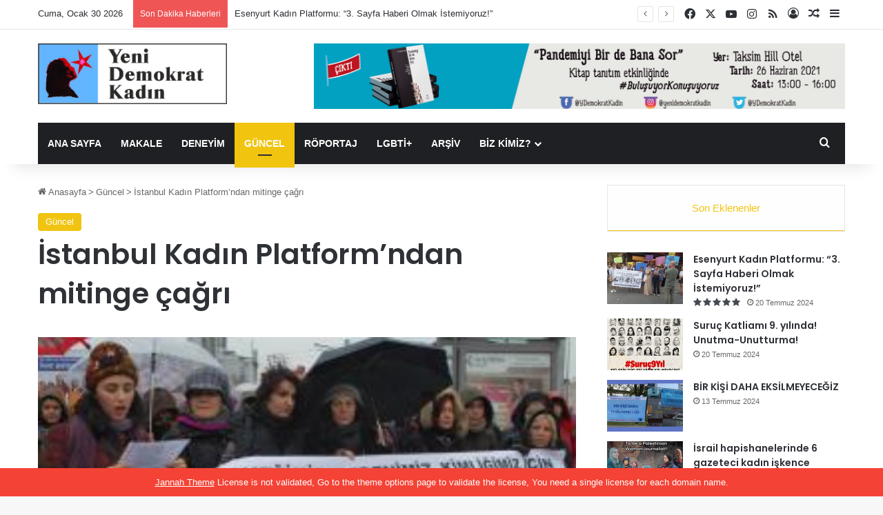

--- FILE ---
content_type: text/html; charset=UTF-8
request_url: https://www.ydk-online1.net/stanbul-kadn-platformndan-mitinge-car/
body_size: 22154
content:
<!DOCTYPE html>
<html lang="tr" class="" data-skin="light" prefix="og: http://ogp.me/ns#">
<head>
	<meta charset="UTF-8" />
	<link rel="profile" href="https://gmpg.org/xfn/11" />
	<title>İstanbul Kadın Platform&#8217;ndan mitinge çağrı &#8211; Yeni Demokrat Kadın</title>

<meta http-equiv='x-dns-prefetch-control' content='on'>
<link rel='dns-prefetch' href='//cdnjs.cloudflare.com' />
<link rel='dns-prefetch' href='//ajax.googleapis.com' />
<link rel='dns-prefetch' href='//fonts.googleapis.com' />
<link rel='dns-prefetch' href='//fonts.gstatic.com' />
<link rel='dns-prefetch' href='//s.gravatar.com' />
<link rel='dns-prefetch' href='//www.google-analytics.com' />
<link rel='preload' as='image' href='https://www.ydk-online.net/wp-content/uploads/2020/07/ydk-logo-90-e1595594429648.png'>
<link rel='preload' as='image' href='https://www.ydk-online.net/wp-content/uploads/2020/07/ydk-logo.png'>
<link rel='preload' as='image' href='https://www.yenidemokratkadin.net/wp-content/uploads/2012/03/Haberler_2012_03_sekiz-mart-istanbul.jpg'>
<link rel='preload' as='font' href='https://www.yenidemokratkadin.net/wp-content/themes/jannah/assets/fonts/tielabs-fonticon/tielabs-fonticon.woff' type='font/woff' crossorigin='anonymous' />
<link rel='preload' as='font' href='https://www.yenidemokratkadin.net/wp-content/themes/jannah/assets/fonts/fontawesome/fa-solid-900.woff2' type='font/woff2' crossorigin='anonymous' />
<link rel='preload' as='font' href='https://www.yenidemokratkadin.net/wp-content/themes/jannah/assets/fonts/fontawesome/fa-brands-400.woff2' type='font/woff2' crossorigin='anonymous' />
<link rel='preload' as='font' href='https://www.yenidemokratkadin.net/wp-content/themes/jannah/assets/fonts/fontawesome/fa-regular-400.woff2' type='font/woff2' crossorigin='anonymous' />
<link rel='preload' as='script' href='https://ajax.googleapis.com/ajax/libs/webfont/1/webfont.js'>
<meta name='robots' content='max-image-preview:large' />
<link rel='dns-prefetch' href='//www.yenidemokratkadin.net' />
<link rel="alternate" type="application/rss+xml" title="Yeni Demokrat Kadın &raquo; akışı" href="https://www.ydk-online1.net/feed/" />

		<style type="text/css">
			:root{				
			--tie-preset-gradient-1: linear-gradient(135deg, rgba(6, 147, 227, 1) 0%, rgb(155, 81, 224) 100%);
			--tie-preset-gradient-2: linear-gradient(135deg, rgb(122, 220, 180) 0%, rgb(0, 208, 130) 100%);
			--tie-preset-gradient-3: linear-gradient(135deg, rgba(252, 185, 0, 1) 0%, rgba(255, 105, 0, 1) 100%);
			--tie-preset-gradient-4: linear-gradient(135deg, rgba(255, 105, 0, 1) 0%, rgb(207, 46, 46) 100%);
			--tie-preset-gradient-5: linear-gradient(135deg, rgb(238, 238, 238) 0%, rgb(169, 184, 195) 100%);
			--tie-preset-gradient-6: linear-gradient(135deg, rgb(74, 234, 220) 0%, rgb(151, 120, 209) 20%, rgb(207, 42, 186) 40%, rgb(238, 44, 130) 60%, rgb(251, 105, 98) 80%, rgb(254, 248, 76) 100%);
			--tie-preset-gradient-7: linear-gradient(135deg, rgb(255, 206, 236) 0%, rgb(152, 150, 240) 100%);
			--tie-preset-gradient-8: linear-gradient(135deg, rgb(254, 205, 165) 0%, rgb(254, 45, 45) 50%, rgb(107, 0, 62) 100%);
			--tie-preset-gradient-9: linear-gradient(135deg, rgb(255, 203, 112) 0%, rgb(199, 81, 192) 50%, rgb(65, 88, 208) 100%);
			--tie-preset-gradient-10: linear-gradient(135deg, rgb(255, 245, 203) 0%, rgb(182, 227, 212) 50%, rgb(51, 167, 181) 100%);
			--tie-preset-gradient-11: linear-gradient(135deg, rgb(202, 248, 128) 0%, rgb(113, 206, 126) 100%);
			--tie-preset-gradient-12: linear-gradient(135deg, rgb(2, 3, 129) 0%, rgb(40, 116, 252) 100%);
			--tie-preset-gradient-13: linear-gradient(135deg, #4D34FA, #ad34fa);
			--tie-preset-gradient-14: linear-gradient(135deg, #0057FF, #31B5FF);
			--tie-preset-gradient-15: linear-gradient(135deg, #FF007A, #FF81BD);
			--tie-preset-gradient-16: linear-gradient(135deg, #14111E, #4B4462);
			--tie-preset-gradient-17: linear-gradient(135deg, #F32758, #FFC581);

			
					--main-nav-background: #1f2024;
					--main-nav-secondry-background: rgba(0,0,0,0.2);
					--main-nav-primary-color: #0088ff;
					--main-nav-contrast-primary-color: #FFFFFF;
					--main-nav-text-color: #FFFFFF;
					--main-nav-secondry-text-color: rgba(225,255,255,0.5);
					--main-nav-main-border-color: rgba(255,255,255,0.07);
					--main-nav-secondry-border-color: rgba(255,255,255,0.04);
				
			}
		</style>
	<link rel="alternate" title="oEmbed (JSON)" type="application/json+oembed" href="https://www.ydk-online1.net/wp-json/oembed/1.0/embed?url=https%3A%2F%2Fwww.ydk-online1.net%2Fstanbul-kadn-platformndan-mitinge-car%2F" />
<link rel="alternate" title="oEmbed (XML)" type="text/xml+oembed" href="https://www.ydk-online1.net/wp-json/oembed/1.0/embed?url=https%3A%2F%2Fwww.ydk-online1.net%2Fstanbul-kadn-platformndan-mitinge-car%2F&#038;format=xml" />

<meta property="og:title" content="İstanbul Kadın Platform&#8217;ndan mitinge çağrı - Yeni Demokrat Kadın" />
<meta property="og:type" content="article" />
<meta property="og:description" content="İstanbul: “Emeğimiz, bedenimiz, kimliğimiz için erkek egemen sisteme karşı yaşasın örgütlü mücadelem" />
<meta property="og:url" content="https://www.ydk-online1.net/stanbul-kadn-platformndan-mitinge-car/" />
<meta property="og:site_name" content="Yeni Demokrat Kadın" />
<meta property="og:image" content="https://www.yenidemokratkadin.net/wp-content/uploads/2012/03/Haberler_2012_03_sekiz-mart-istanbul.jpg" />
<meta name="viewport" content="width=device-width, initial-scale=1.0" /><style id='wp-img-auto-sizes-contain-inline-css' type='text/css'>
img:is([sizes=auto i],[sizes^="auto," i]){contain-intrinsic-size:3000px 1500px}
/*# sourceURL=wp-img-auto-sizes-contain-inline-css */
</style>
<style id='wp-emoji-styles-inline-css' type='text/css'>

	img.wp-smiley, img.emoji {
		display: inline !important;
		border: none !important;
		box-shadow: none !important;
		height: 1em !important;
		width: 1em !important;
		margin: 0 0.07em !important;
		vertical-align: -0.1em !important;
		background: none !important;
		padding: 0 !important;
	}
/*# sourceURL=wp-emoji-styles-inline-css */
</style>
<style id='classic-theme-styles-inline-css' type='text/css'>
/*! This file is auto-generated */
.wp-block-button__link{color:#fff;background-color:#32373c;border-radius:9999px;box-shadow:none;text-decoration:none;padding:calc(.667em + 2px) calc(1.333em + 2px);font-size:1.125em}.wp-block-file__button{background:#32373c;color:#fff;text-decoration:none}
/*# sourceURL=/wp-includes/css/classic-themes.min.css */
</style>
<link rel='stylesheet' id='contact-form-7-css' href='https://www.yenidemokratkadin.net/wp-content/plugins/contact-form-7/includes/css/styles.css?ver=6.1.4' type='text/css' media='all' />
<link rel='stylesheet' id='tie-css-base-css' href='https://www.yenidemokratkadin.net/wp-content/themes/jannah/assets/css/base.min.css?ver=7.3.9' type='text/css' media='all' />
<link rel='stylesheet' id='tie-css-styles-css' href='https://www.yenidemokratkadin.net/wp-content/themes/jannah/assets/css/style.min.css?ver=7.3.9' type='text/css' media='all' />
<link rel='stylesheet' id='tie-css-widgets-css' href='https://www.yenidemokratkadin.net/wp-content/themes/jannah/assets/css/widgets.min.css?ver=7.3.9' type='text/css' media='all' />
<link rel='stylesheet' id='tie-css-helpers-css' href='https://www.yenidemokratkadin.net/wp-content/themes/jannah/assets/css/helpers.min.css?ver=7.3.9' type='text/css' media='all' />
<link rel='stylesheet' id='tie-fontawesome5-css' href='https://www.yenidemokratkadin.net/wp-content/themes/jannah/assets/css/fontawesome.css?ver=7.3.9' type='text/css' media='all' />
<link rel='stylesheet' id='tie-css-ilightbox-css' href='https://www.yenidemokratkadin.net/wp-content/themes/jannah/assets/ilightbox/mac-skin/skin.css?ver=7.3.9' type='text/css' media='all' />
<link rel='stylesheet' id='tie-css-shortcodes-css' href='https://www.yenidemokratkadin.net/wp-content/themes/jannah/assets/css/plugins/shortcodes.min.css?ver=7.3.9' type='text/css' media='all' />
<link rel='stylesheet' id='tie-css-single-css' href='https://www.yenidemokratkadin.net/wp-content/themes/jannah/assets/css/single.min.css?ver=7.3.9' type='text/css' media='all' />
<link rel='stylesheet' id='tie-css-print-css' href='https://www.yenidemokratkadin.net/wp-content/themes/jannah/assets/css/print.css?ver=7.3.9' type='text/css' media='print' />
<link rel='stylesheet' id='taqyeem-styles-css' href='https://www.yenidemokratkadin.net/wp-content/themes/jannah/assets/css/plugins/taqyeem.min.css?ver=7.3.9' type='text/css' media='all' />
<link rel='stylesheet' id='tie-theme-child-css-css' href='https://www.yenidemokratkadin.net/wp-content/themes/jannah-child/style.css?ver=6.9' type='text/css' media='all' />
<style id='tie-theme-child-css-inline-css' type='text/css'>
.wf-active .logo-text,.wf-active h1,.wf-active h2,.wf-active h3,.wf-active h4,.wf-active h5,.wf-active h6,.wf-active .the-subtitle{font-family: 'Poppins';}#main-nav .main-menu > ul > li > a{text-transform: uppercase;}:root:root{--brand-color: #f1c40f;--dark-brand-color: #bf9200;--bright-color: #FFFFFF;--base-color: #2c2f34;}#reading-position-indicator{box-shadow: 0 0 10px rgba( 241,196,15,0.7);}:root:root{--brand-color: #f1c40f;--dark-brand-color: #bf9200;--bright-color: #FFFFFF;--base-color: #2c2f34;}#reading-position-indicator{box-shadow: 0 0 10px rgba( 241,196,15,0.7);}#header-notification-bar{background: var( --tie-preset-gradient-13 );}#header-notification-bar{--tie-buttons-color: #FFFFFF;--tie-buttons-border-color: #FFFFFF;--tie-buttons-hover-color: #e1e1e1;--tie-buttons-hover-text: #000000;}#header-notification-bar{--tie-buttons-text: #000000;}.tie-cat-7782,.tie-cat-item-7782 > span{background-color:#e67e22 !important;color:#FFFFFF !important;}.tie-cat-7782:after{border-top-color:#e67e22 !important;}.tie-cat-7782:hover{background-color:#c86004 !important;}.tie-cat-7782:hover:after{border-top-color:#c86004 !important;}.tie-cat-7789,.tie-cat-item-7789 > span{background-color:#2ecc71 !important;color:#FFFFFF !important;}.tie-cat-7789:after{border-top-color:#2ecc71 !important;}.tie-cat-7789:hover{background-color:#10ae53 !important;}.tie-cat-7789:hover:after{border-top-color:#10ae53 !important;}.tie-cat-7791,.tie-cat-item-7791 > span{background-color:#9b59b6 !important;color:#FFFFFF !important;}.tie-cat-7791:after{border-top-color:#9b59b6 !important;}.tie-cat-7791:hover{background-color:#7d3b98 !important;}.tie-cat-7791:hover:after{border-top-color:#7d3b98 !important;}.tie-cat-7795,.tie-cat-item-7795 > span{background-color:#34495e !important;color:#FFFFFF !important;}.tie-cat-7795:after{border-top-color:#34495e !important;}.tie-cat-7795:hover{background-color:#162b40 !important;}.tie-cat-7795:hover:after{border-top-color:#162b40 !important;}.tie-cat-7799,.tie-cat-item-7799 > span{background-color:#795548 !important;color:#FFFFFF !important;}.tie-cat-7799:after{border-top-color:#795548 !important;}.tie-cat-7799:hover{background-color:#5b372a !important;}.tie-cat-7799:hover:after{border-top-color:#5b372a !important;}.tie-cat-7800,.tie-cat-item-7800 > span{background-color:#4CAF50 !important;color:#FFFFFF !important;}.tie-cat-7800:after{border-top-color:#4CAF50 !important;}.tie-cat-7800:hover{background-color:#2e9132 !important;}.tie-cat-7800:hover:after{border-top-color:#2e9132 !important;}.tie-cat-5,.tie-cat-item-5 > span{background-color:#2ecc71 !important;color:#FFFFFF !important;}.tie-cat-5:after{border-top-color:#2ecc71 !important;}.tie-cat-5:hover{background-color:#10ae53 !important;}.tie-cat-5:hover:after{border-top-color:#10ae53 !important;}.tie-cat-8,.tie-cat-item-8 > span{background-color:#c9348d !important;color:#FFFFFF !important;}.tie-cat-8:after{border-top-color:#c9348d !important;}.tie-cat-8:hover{background-color:#ab166f !important;}.tie-cat-8:hover:after{border-top-color:#ab166f !important;}.tie-cat-4,.tie-cat-item-4 > span{background-color:#f1c40f !important;color:#FFFFFF !important;}.tie-cat-4:after{border-top-color:#f1c40f !important;}.tie-cat-4:hover{background-color:#d3a600 !important;}.tie-cat-4:hover:after{border-top-color:#d3a600 !important;}.tie-cat-6,.tie-cat-item-6 > span{background-color:#e74c3c !important;color:#FFFFFF !important;}.tie-cat-6:after{border-top-color:#e74c3c !important;}.tie-cat-6:hover{background-color:#c92e1e !important;}.tie-cat-6:hover:after{border-top-color:#c92e1e !important;}@media (max-width: 991px){.side-aside.normal-side{background: #2885d6;background: -webkit-linear-gradient(135deg,#5933a2,#2885d6 );background: -moz-linear-gradient(135deg,#5933a2,#2885d6 );background: -o-linear-gradient(135deg,#5933a2,#2885d6 );background: linear-gradient(135deg,#2885d6,#5933a2 );}}
/*# sourceURL=tie-theme-child-css-inline-css */
</style>
<script type="text/javascript" src="https://www.yenidemokratkadin.net/wp-includes/js/jquery/jquery.min.js?ver=3.7.1" id="jquery-core-js"></script>
<script type="text/javascript" src="https://www.yenidemokratkadin.net/wp-includes/js/jquery/jquery-migrate.min.js?ver=3.4.1" id="jquery-migrate-js"></script>
<link rel="https://api.w.org/" href="https://www.ydk-online1.net/wp-json/" /><link rel="alternate" title="JSON" type="application/json" href="https://www.ydk-online1.net/wp-json/wp/v2/posts/98" /><link rel="EditURI" type="application/rsd+xml" title="RSD" href="https://www.ydk-online1.net/xmlrpc.php?rsd" />
<meta name="generator" content="WordPress 6.9" />
<link rel="canonical" href="https://www.ydk-online1.net/stanbul-kadn-platformndan-mitinge-car/" />
<link rel='shortlink' href='https://www.ydk-online1.net/?p=98' />
<script type='text/javascript'>
/* <![CDATA[ */
var taqyeem = {"ajaxurl":"https://www.ydk-online1.net/wp-admin/admin-ajax.php" , "your_rating":"Your Rating:"};
/* ]]> */
</script>

 <meta name="description" content="İstanbul: “Emeğimiz, bedenimiz, kimliğimiz için erkek egemen sisteme karşı yaşasın örgütlü mücadelemiz” diyen İstanbul 8 Mart Kadın Platformu bileşenl" /><meta http-equiv="X-UA-Compatible" content="IE=edge">
<link rel="icon" href="https://www.yenidemokratkadin.net/wp-content/uploads/2020/05/favicon1-e1595573567119.png" sizes="32x32" />
<link rel="icon" href="https://www.yenidemokratkadin.net/wp-content/uploads/2020/05/favicon1-e1595573567119.png" sizes="192x192" />
<link rel="apple-touch-icon" href="https://www.yenidemokratkadin.net/wp-content/uploads/2020/05/favicon1-e1595573567119.png" />
<meta name="msapplication-TileImage" content="https://www.yenidemokratkadin.net/wp-content/uploads/2020/05/favicon1-e1595573567119.png" />
<style id='global-styles-inline-css' type='text/css'>
:root{--wp--preset--aspect-ratio--square: 1;--wp--preset--aspect-ratio--4-3: 4/3;--wp--preset--aspect-ratio--3-4: 3/4;--wp--preset--aspect-ratio--3-2: 3/2;--wp--preset--aspect-ratio--2-3: 2/3;--wp--preset--aspect-ratio--16-9: 16/9;--wp--preset--aspect-ratio--9-16: 9/16;--wp--preset--color--black: #000000;--wp--preset--color--cyan-bluish-gray: #abb8c3;--wp--preset--color--white: #ffffff;--wp--preset--color--pale-pink: #f78da7;--wp--preset--color--vivid-red: #cf2e2e;--wp--preset--color--luminous-vivid-orange: #ff6900;--wp--preset--color--luminous-vivid-amber: #fcb900;--wp--preset--color--light-green-cyan: #7bdcb5;--wp--preset--color--vivid-green-cyan: #00d084;--wp--preset--color--pale-cyan-blue: #8ed1fc;--wp--preset--color--vivid-cyan-blue: #0693e3;--wp--preset--color--vivid-purple: #9b51e0;--wp--preset--color--global-color: #87c7ff;--wp--preset--gradient--vivid-cyan-blue-to-vivid-purple: linear-gradient(135deg,rgb(6,147,227) 0%,rgb(155,81,224) 100%);--wp--preset--gradient--light-green-cyan-to-vivid-green-cyan: linear-gradient(135deg,rgb(122,220,180) 0%,rgb(0,208,130) 100%);--wp--preset--gradient--luminous-vivid-amber-to-luminous-vivid-orange: linear-gradient(135deg,rgb(252,185,0) 0%,rgb(255,105,0) 100%);--wp--preset--gradient--luminous-vivid-orange-to-vivid-red: linear-gradient(135deg,rgb(255,105,0) 0%,rgb(207,46,46) 100%);--wp--preset--gradient--very-light-gray-to-cyan-bluish-gray: linear-gradient(135deg,rgb(238,238,238) 0%,rgb(169,184,195) 100%);--wp--preset--gradient--cool-to-warm-spectrum: linear-gradient(135deg,rgb(74,234,220) 0%,rgb(151,120,209) 20%,rgb(207,42,186) 40%,rgb(238,44,130) 60%,rgb(251,105,98) 80%,rgb(254,248,76) 100%);--wp--preset--gradient--blush-light-purple: linear-gradient(135deg,rgb(255,206,236) 0%,rgb(152,150,240) 100%);--wp--preset--gradient--blush-bordeaux: linear-gradient(135deg,rgb(254,205,165) 0%,rgb(254,45,45) 50%,rgb(107,0,62) 100%);--wp--preset--gradient--luminous-dusk: linear-gradient(135deg,rgb(255,203,112) 0%,rgb(199,81,192) 50%,rgb(65,88,208) 100%);--wp--preset--gradient--pale-ocean: linear-gradient(135deg,rgb(255,245,203) 0%,rgb(182,227,212) 50%,rgb(51,167,181) 100%);--wp--preset--gradient--electric-grass: linear-gradient(135deg,rgb(202,248,128) 0%,rgb(113,206,126) 100%);--wp--preset--gradient--midnight: linear-gradient(135deg,rgb(2,3,129) 0%,rgb(40,116,252) 100%);--wp--preset--font-size--small: 13px;--wp--preset--font-size--medium: 20px;--wp--preset--font-size--large: 36px;--wp--preset--font-size--x-large: 42px;--wp--preset--spacing--20: 0.44rem;--wp--preset--spacing--30: 0.67rem;--wp--preset--spacing--40: 1rem;--wp--preset--spacing--50: 1.5rem;--wp--preset--spacing--60: 2.25rem;--wp--preset--spacing--70: 3.38rem;--wp--preset--spacing--80: 5.06rem;--wp--preset--shadow--natural: 6px 6px 9px rgba(0, 0, 0, 0.2);--wp--preset--shadow--deep: 12px 12px 50px rgba(0, 0, 0, 0.4);--wp--preset--shadow--sharp: 6px 6px 0px rgba(0, 0, 0, 0.2);--wp--preset--shadow--outlined: 6px 6px 0px -3px rgb(255, 255, 255), 6px 6px rgb(0, 0, 0);--wp--preset--shadow--crisp: 6px 6px 0px rgb(0, 0, 0);}:where(.is-layout-flex){gap: 0.5em;}:where(.is-layout-grid){gap: 0.5em;}body .is-layout-flex{display: flex;}.is-layout-flex{flex-wrap: wrap;align-items: center;}.is-layout-flex > :is(*, div){margin: 0;}body .is-layout-grid{display: grid;}.is-layout-grid > :is(*, div){margin: 0;}:where(.wp-block-columns.is-layout-flex){gap: 2em;}:where(.wp-block-columns.is-layout-grid){gap: 2em;}:where(.wp-block-post-template.is-layout-flex){gap: 1.25em;}:where(.wp-block-post-template.is-layout-grid){gap: 1.25em;}.has-black-color{color: var(--wp--preset--color--black) !important;}.has-cyan-bluish-gray-color{color: var(--wp--preset--color--cyan-bluish-gray) !important;}.has-white-color{color: var(--wp--preset--color--white) !important;}.has-pale-pink-color{color: var(--wp--preset--color--pale-pink) !important;}.has-vivid-red-color{color: var(--wp--preset--color--vivid-red) !important;}.has-luminous-vivid-orange-color{color: var(--wp--preset--color--luminous-vivid-orange) !important;}.has-luminous-vivid-amber-color{color: var(--wp--preset--color--luminous-vivid-amber) !important;}.has-light-green-cyan-color{color: var(--wp--preset--color--light-green-cyan) !important;}.has-vivid-green-cyan-color{color: var(--wp--preset--color--vivid-green-cyan) !important;}.has-pale-cyan-blue-color{color: var(--wp--preset--color--pale-cyan-blue) !important;}.has-vivid-cyan-blue-color{color: var(--wp--preset--color--vivid-cyan-blue) !important;}.has-vivid-purple-color{color: var(--wp--preset--color--vivid-purple) !important;}.has-black-background-color{background-color: var(--wp--preset--color--black) !important;}.has-cyan-bluish-gray-background-color{background-color: var(--wp--preset--color--cyan-bluish-gray) !important;}.has-white-background-color{background-color: var(--wp--preset--color--white) !important;}.has-pale-pink-background-color{background-color: var(--wp--preset--color--pale-pink) !important;}.has-vivid-red-background-color{background-color: var(--wp--preset--color--vivid-red) !important;}.has-luminous-vivid-orange-background-color{background-color: var(--wp--preset--color--luminous-vivid-orange) !important;}.has-luminous-vivid-amber-background-color{background-color: var(--wp--preset--color--luminous-vivid-amber) !important;}.has-light-green-cyan-background-color{background-color: var(--wp--preset--color--light-green-cyan) !important;}.has-vivid-green-cyan-background-color{background-color: var(--wp--preset--color--vivid-green-cyan) !important;}.has-pale-cyan-blue-background-color{background-color: var(--wp--preset--color--pale-cyan-blue) !important;}.has-vivid-cyan-blue-background-color{background-color: var(--wp--preset--color--vivid-cyan-blue) !important;}.has-vivid-purple-background-color{background-color: var(--wp--preset--color--vivid-purple) !important;}.has-black-border-color{border-color: var(--wp--preset--color--black) !important;}.has-cyan-bluish-gray-border-color{border-color: var(--wp--preset--color--cyan-bluish-gray) !important;}.has-white-border-color{border-color: var(--wp--preset--color--white) !important;}.has-pale-pink-border-color{border-color: var(--wp--preset--color--pale-pink) !important;}.has-vivid-red-border-color{border-color: var(--wp--preset--color--vivid-red) !important;}.has-luminous-vivid-orange-border-color{border-color: var(--wp--preset--color--luminous-vivid-orange) !important;}.has-luminous-vivid-amber-border-color{border-color: var(--wp--preset--color--luminous-vivid-amber) !important;}.has-light-green-cyan-border-color{border-color: var(--wp--preset--color--light-green-cyan) !important;}.has-vivid-green-cyan-border-color{border-color: var(--wp--preset--color--vivid-green-cyan) !important;}.has-pale-cyan-blue-border-color{border-color: var(--wp--preset--color--pale-cyan-blue) !important;}.has-vivid-cyan-blue-border-color{border-color: var(--wp--preset--color--vivid-cyan-blue) !important;}.has-vivid-purple-border-color{border-color: var(--wp--preset--color--vivid-purple) !important;}.has-vivid-cyan-blue-to-vivid-purple-gradient-background{background: var(--wp--preset--gradient--vivid-cyan-blue-to-vivid-purple) !important;}.has-light-green-cyan-to-vivid-green-cyan-gradient-background{background: var(--wp--preset--gradient--light-green-cyan-to-vivid-green-cyan) !important;}.has-luminous-vivid-amber-to-luminous-vivid-orange-gradient-background{background: var(--wp--preset--gradient--luminous-vivid-amber-to-luminous-vivid-orange) !important;}.has-luminous-vivid-orange-to-vivid-red-gradient-background{background: var(--wp--preset--gradient--luminous-vivid-orange-to-vivid-red) !important;}.has-very-light-gray-to-cyan-bluish-gray-gradient-background{background: var(--wp--preset--gradient--very-light-gray-to-cyan-bluish-gray) !important;}.has-cool-to-warm-spectrum-gradient-background{background: var(--wp--preset--gradient--cool-to-warm-spectrum) !important;}.has-blush-light-purple-gradient-background{background: var(--wp--preset--gradient--blush-light-purple) !important;}.has-blush-bordeaux-gradient-background{background: var(--wp--preset--gradient--blush-bordeaux) !important;}.has-luminous-dusk-gradient-background{background: var(--wp--preset--gradient--luminous-dusk) !important;}.has-pale-ocean-gradient-background{background: var(--wp--preset--gradient--pale-ocean) !important;}.has-electric-grass-gradient-background{background: var(--wp--preset--gradient--electric-grass) !important;}.has-midnight-gradient-background{background: var(--wp--preset--gradient--midnight) !important;}.has-small-font-size{font-size: var(--wp--preset--font-size--small) !important;}.has-medium-font-size{font-size: var(--wp--preset--font-size--medium) !important;}.has-large-font-size{font-size: var(--wp--preset--font-size--large) !important;}.has-x-large-font-size{font-size: var(--wp--preset--font-size--x-large) !important;}
/*# sourceURL=global-styles-inline-css */
</style>
</head>

<body id="tie-body" class="wp-singular post-template-default single single-post postid-98 single-format-standard wp-theme-jannah wp-child-theme-jannah-child tie-no-js wrapper-has-shadow block-head-1 magazine2 is-thumb-overlay-disabled is-desktop is-header-layout-3 has-header-ad sidebar-right has-sidebar post-layout-1 narrow-title-narrow-media has-mobile-share post-has-toggle hide_share_post_top hide_share_post_bottom">



<div class="background-overlay">

	<div id="tie-container" class="site tie-container">

						<div class="theme-notice" style="z-index:9999999!important;position:fixed!important;width:100%!important;bottom:0!important;display:block!important;text-align:center;background:#f44336!important;color:#fff!important;"><a style="color: #fff; text-decoration: underline;" href="https://tielabs.com/buy/jannah?utm_source=footer-bar&utm_medium=link&utm_campaign=jannah">Jannah Theme</a> License is not validated, Go to the theme options page to validate the license, You need a single license for each domain name.</div>
			
		<div id="tie-wrapper">

			
<header id="theme-header" class="theme-header header-layout-3 main-nav-dark main-nav-default-dark main-nav-below main-nav-boxed has-stream-item top-nav-active top-nav-light top-nav-default-light top-nav-above has-shadow has-normal-width-logo has-custom-sticky-logo mobile-header-default">
	
<nav id="top-nav"  class="has-date-breaking-components top-nav header-nav has-breaking-news" aria-label="İkincil Menü">
	<div class="container">
		<div class="topbar-wrapper">

			
					<div class="topbar-today-date">
						Cuma, Ocak 30 2026					</div>
					
			<div class="tie-alignleft">
				
<div class="breaking controls-is-active">

	<span class="breaking-title">
		<span class="tie-icon-bolt breaking-icon" aria-hidden="true"></span>
		<span class="breaking-title-text">Son Dakika Haberleri</span>
	</span>

	<ul id="breaking-news-in-header" class="breaking-news" data-type="reveal" data-arrows="true">

		
							<li class="news-item">
								<a href="https://www.ydk-online1.net/esenyurt-kadin-platformu-3-sayfa-haberi-olmak-istemiyoruz/">Esenyurt Kadın Platformu: “3. Sayfa Haberi Olmak İstemiyoruz!”</a>
							</li>

							
							<li class="news-item">
								<a href="https://www.ydk-online1.net/suruc-katliami-9-yilinda-unutma-unutturma/">Suruç Katliamı 9. yılında! Unutma-Unutturma!</a>
							</li>

							
							<li class="news-item">
								<a href="https://www.ydk-online1.net/bir-kisi-daha-eksilmeyecegiz/">BİR KİŞİ DAHA EKSİLMEYECEĞİZ</a>
							</li>

							
							<li class="news-item">
								<a href="https://www.ydk-online1.net/israil-hapishanelerinde-6-gazeteci-kadin-iskence-altinda/">İsrail hapishanelerinde 6 gazeteci kadın işkence altında</a>
							</li>

							
							<li class="news-item">
								<a href="https://www.ydk-online1.net/8-mart-aciklamamiz-kriz-ve-yoksulluga-karsi-8-martta-emegimiz-icin-mucadeledeyiz/">8 Mart Açıklamamız: Kriz Ve Yoksulluğa Karşı; 8 Mart’ta Emeğimiz İçin Mücadeledeyiz!</a>
							</li>

							
							<li class="news-item">
								<a href="https://www.ydk-online1.net/ani-gidenlere/">ANI  | Gidenlere&#8230;</a>
							</li>

							
							<li class="news-item">
								<a href="https://www.ydk-online1.net/erkek-devlet-siddetine-karsi-25-kasimda-birbirimiz-icin-isyani-buyutelim/">Erkek/Devlet Şiddeti’ne Karşı 25 Kasım’da Birbirimiz İçin İsyanı Büyütelim!</a>
							</li>

							
							<li class="news-item">
								<a href="https://www.ydk-online1.net/ydk-dergimizin-11-sayisi-cikti-birbirimiz-icin-isyandayiz/">YDK Dergimizin 11. Sayısı çıktı: Birbirimiz İçin İsyandayız</a>
							</li>

							
							<li class="news-item">
								<a href="https://www.ydk-online1.net/25-kasim-calislarimiz-basladi-birbirimiz-isyandayiz/">25 Kasım çalışlarımız başladı: Birbirimiz İsyandayız</a>
							</li>

							
							<li class="news-item">
								<a href="https://www.ydk-online1.net/kadin-isciyle-kisa-bir-soylesi-ucretli-ucretsiz-kadin-emeginin-gorunurlugunu-saglamak-istiyoruz/">Kadın İşçi’yle kısa bir söyleşi:  Ücretli-ücretsiz kadın emeğinin görünürlüğünü sağlamak istiyoruz</a>
							</li>

							
	</ul>
</div><!-- #breaking /-->
			</div><!-- .tie-alignleft /-->

			<div class="tie-alignright">
				<ul class="components"> <li class="social-icons-item"><a class="social-link facebook-social-icon" rel="external noopener nofollow" target="_blank" href="https://www.facebook.com/YDemokratKadin/"><span class="tie-social-icon tie-icon-facebook"></span><span class="screen-reader-text">Facebook</span></a></li><li class="social-icons-item"><a class="social-link twitter-social-icon" rel="external noopener nofollow" target="_blank" href="https://twitter.com/YeniDemokratKad"><span class="tie-social-icon tie-icon-twitter"></span><span class="screen-reader-text">X</span></a></li><li class="social-icons-item"><a class="social-link youtube-social-icon" rel="external noopener nofollow" target="_blank" href="https://www.youtube.com/channel/UCl8N830QGBhQmFpAyYtQmIg"><span class="tie-social-icon tie-icon-youtube"></span><span class="screen-reader-text">YouTube</span></a></li><li class="social-icons-item"><a class="social-link instagram-social-icon" rel="external noopener nofollow" target="_blank" href="https://instagram.com/yenidemokratkadin?igshid=1akj1htp3tck8"><span class="tie-social-icon tie-icon-instagram"></span><span class="screen-reader-text">Instagram</span></a></li><li class="social-icons-item"><a class="social-link rss-social-icon" rel="external noopener nofollow" target="_blank" href="https://www.ydk-online1.net/feed/"><span class="tie-social-icon tie-icon-feed"></span><span class="screen-reader-text">RSS</span></a></li> 
	
		<li class=" popup-login-icon menu-item custom-menu-link">
			<a href="#" class="lgoin-btn tie-popup-trigger">
				<span class="tie-icon-author" aria-hidden="true"></span>
				<span class="screen-reader-text">Giriş Yap</span>			</a>
		</li>

				<li class="random-post-icon menu-item custom-menu-link">
		<a href="/stanbul-kadn-platformndan-mitinge-car/?random-post=1" class="random-post" title="Rastgele Makale" rel="nofollow">
			<span class="tie-icon-random" aria-hidden="true"></span>
			<span class="screen-reader-text">Rastgele Makale</span>
		</a>
	</li>
		<li class="side-aside-nav-icon menu-item custom-menu-link">
		<a href="#">
			<span class="tie-icon-navicon" aria-hidden="true"></span>
			<span class="screen-reader-text">Kenar Bölmesi</span>
		</a>
	</li>
	</ul><!-- Components -->			</div><!-- .tie-alignright /-->

		</div><!-- .topbar-wrapper /-->
	</div><!-- .container /-->
</nav><!-- #top-nav /-->

<div class="container header-container">
	<div class="tie-row logo-row">

		
		<div class="logo-wrapper">
			<div class="tie-col-md-4 logo-container clearfix">
				<div id="mobile-header-components-area_1" class="mobile-header-components"><ul class="components"><li class="mobile-component_menu custom-menu-link"><a href="#" id="mobile-menu-icon" class=""><span class="tie-mobile-menu-icon nav-icon is-layout-1"></span><span class="screen-reader-text">Menü</span></a></li></ul></div>
		<div id="logo" class="image-logo" style="margin-top: 20px; margin-bottom: 20px;">

			
			<a title="Yeni Demokrat Kadın" href="https://www.ydk-online1.net/">
				
				<picture class="tie-logo-default tie-logo-picture">
					
					<source class="tie-logo-source-default tie-logo-source" srcset="https://www.ydk-online.net/wp-content/uploads/2020/07/ydk-logo.png 2x, https://www.ydk-online.net/wp-content/uploads/2020/07/ydk-logo-90-e1595594429648.png 1x">
					<img class="tie-logo-img-default tie-logo-img" src="https://www.ydk-online.net/wp-content/uploads/2020/07/ydk-logo-90-e1595594429648.png" alt="Yeni Demokrat Kadın" width="274" height="88" style="max-height:88px; width: auto;" />
				</picture>
						</a>

			
		</div><!-- #logo /-->

					</div><!-- .tie-col /-->
		</div><!-- .logo-wrapper /-->

		<div class="tie-col-md-8 stream-item stream-item-top-wrapper"><div class="stream-item-top">
					<a href="https://www.ydk-online.net/pandemiyi-bir-de-bana-sor-kitabimizin-tanitim-etkinliginde-bulusuyoruz/" title="" target="_blank" rel="nofollow noopener">
						<img src="https://www.ydk-online.net/wp-content/uploads/2021/06/site-kitap.jpg" alt="" width="728" height="91" />
					</a>
				</div></div><!-- .tie-col /-->
	</div><!-- .tie-row /-->
</div><!-- .container /-->

<div class="main-nav-wrapper">
	<nav id="main-nav" data-skin="search-in-main-nav" class="main-nav header-nav live-search-parent menu-style-default menu-style-solid-bg"  aria-label="Birincil Menü">
		<div class="container">

			<div class="main-menu-wrapper">

				
				<div id="menu-components-wrap">

					
		<div id="sticky-logo" class="image-logo">

			
			<a title="Yeni Demokrat Kadın" href="https://www.ydk-online1.net/">
				
				<picture class="tie-logo-default tie-logo-picture">
					<source class="tie-logo-source-default tie-logo-source" srcset="https://www.ydk-online.net/wp-content/uploads/2020/05/favicon1-e1595573567119.png">
					<img class="tie-logo-img-default tie-logo-img" src="https://www.ydk-online.net/wp-content/uploads/2020/05/favicon1-e1595573567119.png" alt="Yeni Demokrat Kadın" style="max-height:49px; width: auto;" />
				</picture>
						</a>

			
		</div><!-- #Sticky-logo /-->

		<div class="flex-placeholder"></div>
		
					<div class="main-menu main-menu-wrap">
						<div id="main-nav-menu" class="main-menu header-menu"><ul id="menu-main-menu" class="menu"><li id="menu-item-5569" class="menu-item menu-item-type-post_type menu-item-object-page menu-item-home menu-item-5569"><a href="https://www.ydk-online1.net/">Ana sayfa</a></li>
<li id="menu-item-5130" class="menu-item menu-item-type-taxonomy menu-item-object-category menu-item-5130"><a href="https://www.ydk-online1.net/anasayfa/guncel-makale/">Makale</a></li>
<li id="menu-item-5131" class="menu-item menu-item-type-taxonomy menu-item-object-category menu-item-5131"><a href="https://www.ydk-online1.net/anasayfa/kadin-deneyimleri/">Deneyim</a></li>
<li id="menu-item-5129" class="menu-item menu-item-type-taxonomy menu-item-object-category current-post-ancestor current-menu-parent current-post-parent menu-item-5129 tie-current-menu"><a href="https://www.ydk-online1.net/anasayfa/guncel/">Güncel</a></li>
<li id="menu-item-5132" class="menu-item menu-item-type-taxonomy menu-item-object-category menu-item-5132"><a href="https://www.ydk-online1.net/anasayfa/guncel-roportaj/">Röportaj</a></li>
<li id="menu-item-5133" class="menu-item menu-item-type-taxonomy menu-item-object-category menu-item-5133"><a href="https://www.ydk-online1.net/anasayfa/lgbti/">LGBTİ+</a></li>
<li id="menu-item-5308" class="menu-item menu-item-type-post_type menu-item-object-page menu-item-5308"><a href="https://www.ydk-online1.net/arsiv/">Arşiv</a></li>
<li id="menu-item-5575" class="menu-item menu-item-type-post_type menu-item-object-page menu-item-has-children menu-item-5575"><a href="https://www.ydk-online1.net/biz-kimiz/">Biz kimiz?</a>
<ul class="sub-menu menu-sub-content">
	<li id="menu-item-5309" class="menu-item menu-item-type-post_type menu-item-object-page menu-item-5309"><a href="https://www.ydk-online1.net/bize-ulasin/">Bize Ulaşın</a></li>
</ul>
</li>
</ul></div>					</div><!-- .main-menu /-->

					<ul class="components">			<li class="search-compact-icon menu-item custom-menu-link">
				<a href="#" class="tie-search-trigger">
					<span class="tie-icon-search tie-search-icon" aria-hidden="true"></span>
					<span class="screen-reader-text">Arama yap</span>
				</a>
			</li>
			</ul><!-- Components -->
				</div><!-- #menu-components-wrap /-->
			</div><!-- .main-menu-wrapper /-->
		</div><!-- .container /-->

			</nav><!-- #main-nav /-->
</div><!-- .main-nav-wrapper /-->

</header>

<div id="content" class="site-content container"><div id="main-content-row" class="tie-row main-content-row">

<div class="main-content tie-col-md-8 tie-col-xs-12" role="main">

	
	<article id="the-post" class="container-wrapper post-content tie-standard">

		
<header class="entry-header-outer">

	<nav id="breadcrumb"><a href="https://www.ydk-online1.net/"><span class="tie-icon-home" aria-hidden="true"></span> Anasayfa</a><em class="delimiter">&gt;</em><a href="https://www.ydk-online1.net/anasayfa/guncel/">Güncel</a><em class="delimiter">&gt;</em><span class="current">İstanbul Kadın Platform&#8217;ndan mitinge çağrı</span></nav><script type="application/ld+json">{"@context":"http:\/\/schema.org","@type":"BreadcrumbList","@id":"#Breadcrumb","itemListElement":[{"@type":"ListItem","position":1,"item":{"name":"Anasayfa","@id":"https:\/\/www.ydk-online1.net\/"}},{"@type":"ListItem","position":2,"item":{"name":"G\u00fcncel","@id":"https:\/\/www.ydk-online1.net\/anasayfa\/guncel\/"}}]}</script>
	<div class="entry-header">

		<span class="post-cat-wrap"><a class="post-cat tie-cat-4" href="https://www.ydk-online1.net/anasayfa/guncel/">Güncel</a></span>
		<h1 class="post-title entry-title">
			İstanbul Kadın Platform&#8217;ndan mitinge çağrı		</h1>

			</div><!-- .entry-header /-->

	
	
</header><!-- .entry-header-outer /-->


<div  class="featured-area"><div class="featured-area-inner"><figure class="single-featured-image"><img width="270" height="159" src="https://www.yenidemokratkadin.net/wp-content/uploads/2012/03/Haberler_2012_03_sekiz-mart-istanbul.jpg" class="attachment-jannah-image-post size-jannah-image-post wp-post-image" alt="" data-main-img="1" decoding="async" /></figure></div></div>
		<div class="entry-content entry clearfix">

			
			<p><p class="MsoNormal"><strong><span style="font-size: 10.0pt; font-family: &quot;Verdana&quot;,&quot;sans-serif&quot;; mso-bidi-font-family: Georgia-Bold;"><img decoding="async" class=" alignright size-full wp-image-97" src="https://www.yenidemokratkadin.net/wp-content/uploads/2012/03/Haberler_2012_03_sekiz-mart-istanbul.jpg" border="0" width="270" height="159" style="float: right; margin: 5px;" />İstanbul: </span></strong><span style="font-size: 10pt; font-family: Verdana, sans-serif;">“</span><em><span style="font-size: 10.0pt; font-family: &quot;Verdana&quot;,&quot;sans-serif&quot;; mso-bidi-font-family: Georgia-Italic;">Emeğimiz, bedenimiz, kimliğimiz için erkek egemen sisteme karşı yaşasın örgütlü mücadelemiz</span></em><span style="font-size: 10pt; font-family: Verdana, sans-serif;">”</span><em><span style="font-size: 10.0pt; font-family: &quot;Verdana&quot;,&quot;sans-serif&quot;; mso-bidi-font-family: Georgia-Italic;"> </span></em><span style="font-size: 10pt; font-family: Verdana, sans-serif;">diyen İstanbul 8 Mart Kadın Platformu</span><em><span style="font-size: 10.0pt; font-family: &quot;Verdana&quot;,&quot;sans-serif&quot;; mso-bidi-font-family: Georgia-Italic;"> </span></em><span style="font-size: 10pt; font-family: Verdana, sans-serif;">bileşenleri 3 Mart günü Taksim</span><em><span style="font-size: 10.0pt; font-family: &quot;Verdana&quot;,&quot;sans-serif&quot;; mso-bidi-font-family: Georgia-Italic;"> </span></em><span style="font-size: 10pt; font-family: Verdana, sans-serif;">Tramvay Durağı’nda biraraya</span><em><span style="font-size: 10.0pt; font-family: &quot;Verdana&quot;,&quot;sans-serif&quot;; mso-bidi-font-family: Georgia-Italic;"> </span></em><span style="font-size: 10pt; font-family: Verdana, sans-serif;">gelerek 11 Mart’ta yapılacak</span><em><span style="font-size: 10.0pt; font-family: &quot;Verdana&quot;,&quot;sans-serif&quot;; mso-bidi-font-family: Georgia-Italic;"> </span></em><span style="font-size: 10pt; font-family: Verdana, sans-serif;">olan mitinge çağrı yaptı.</span></p>
<p class="MsoNormal"><span style="font-size: 10.0pt; font-family: &quot;Verdana&quot;,&quot;sans-serif&quot;; mso-bidi-font-family: Georgia;">Platformun adına açıklamayı okuyan <strong>Yeni Demokrat Kadın</strong>’dan </span><strong><span style="font-size: 10.0pt; font-family: &quot;Verdana&quot;,&quot;sans-serif&quot;; mso-bidi-font-family: Georgia-Bold;">Mine</span></strong><span style="font-size: 10.0pt; font-family: &quot;Verdana&quot;,&quot;sans-serif&quot;; mso-bidi-font-family: Georgia;"></span></p>
<p class="MsoNormal"><strong><span style="font-size: 10.0pt; font-family: &quot;Verdana&quot;,&quot;sans-serif&quot;; mso-bidi-font-family: Georgia-Bold;">Parlas</span></strong><span style="font-size: 10.0pt; font-family: &quot;Verdana&quot;,&quot;sans-serif&quot;; mso-bidi-font-family: Georgia;">; kapitalizme, cinsiyetçiliğe, heteroseksizme, ayrımcılığa, savaşa, erkek egemen iktidara ve kadın cinayetlerine karşı tüm kadınları, 11 Mart Pazar günü saat 12.00’de Kadıköy’de Numune Hastanesi önünde toplanılarak gerçekleştirilecek olan mitinge çağrı yaptı. </span></p>
<p class="MsoNormal"><span style="font-size: 10.0pt; font-family: &quot;Verdana&quot;,&quot;sans-serif&quot;; mso-bidi-font-family: Georgia;">Basın açıklaması “</span><strong><span style="font-size: 10.0pt; font-family: &quot;Verdana&quot;,&quot;sans-serif&quot;; mso-bidi-font-family: Georgia-Bold;">Jin, jiyan, azadî</span></strong><span style="font-size: 10.0pt; font-family: &quot;Verdana&quot;,&quot;sans-serif&quot;; mso-bidi-font-family: Georgia;">”, “Emeğimiz, bedenimiz, kimliğimiz, bizimdir”, “</span><strong><span style="font-size: 10.0pt; font-family: &quot;Verdana&quot;,&quot;sans-serif&quot;; mso-bidi-font-family: Georgia-Bold;">Yaşasın</span></strong><span style="font-size: 10.0pt; font-family: &quot;Verdana&quot;,&quot;sans-serif&quot;; mso-bidi-font-family: Georgia;"> </span><strong><span style="font-size: 10.0pt; font-family: &quot;Verdana&quot;,&quot;sans-serif&quot;; mso-bidi-font-family: Georgia-Bold;">kadın dayanışması</span></strong><span style="font-size: 10.0pt; font-family: &quot;Verdana&quot;,&quot;sans-serif&quot;; mso-bidi-font-family: Georgia;">” sloganlarıyla sonlandırıldı.</span></p></p>

			
		</div><!-- .entry-content /-->

				<div id="post-extra-info">
			<div class="theiaStickySidebar">
				
			</div>
		</div>

		<div class="clearfix"></div>
		<script id="tie-schema-json" type="application/ld+json">{"@context":"http:\/\/schema.org","@type":"Article","dateCreated":"2012-03-05T11:37:34+02:00","datePublished":"2012-03-05T11:37:34+02:00","dateModified":"2012-03-05T11:37:34+02:00","headline":"\u0130stanbul Kad\u0131n Platform&#8217;ndan mitinge \u00e7a\u011fr\u0131","name":"\u0130stanbul Kad\u0131n Platform&#8217;ndan mitinge \u00e7a\u011fr\u0131","keywords":"\u201ceme\u011fimiz,00\u2019de,ayr\u0131mc\u0131l\u0131\u011fa,bedenimiz,\u00e7a\u011fr\u0131,egemen,erkek,g\u00fcn\u00fc,istanbul,kad\u0131k\u00f6y\u2019de,kad\u0131n,kar\u015f\u0131,kimli\u011fimiz,mart,mitinge,olan,pazar,saat,sava\u015fa,yapt\u0131","url":"https:\/\/www.ydk-online1.net\/stanbul-kadn-platformndan-mitinge-car\/","description":"\u0130stanbul: \u201cEme\u011fimiz, bedenimiz, kimli\u011fimiz i\u00e7in erkek egemen sisteme kar\u015f\u0131 ya\u015fas\u0131n \u00f6rg\u00fctl\u00fc m\u00fccadelemiz\u201d diyen \u0130stanbul 8 Mart Kad\u0131n Platformu bile\u015fenleri 3 Mart g\u00fcn\u00fc Taksim Tramvay Dura\u011f\u0131\u2019nda biraraya","copyrightYear":"2012","articleSection":"G\u00fcncel","articleBody":" \u0130stanbul: \u201cEme\u011fimiz, bedenimiz, kimli\u011fimiz i\u00e7in erkek egemen sisteme kar\u015f\u0131 ya\u015fas\u0131n \u00f6rg\u00fctl\u00fc m\u00fccadelemiz\u201d diyen \u0130stanbul 8 Mart Kad\u0131n Platformu bile\u015fenleri 3 Mart g\u00fcn\u00fc Taksim Tramvay Dura\u011f\u0131\u2019nda biraraya gelerek 11 Mart\u2019ta yap\u0131lacak olan mitinge \u00e7a\u011fr\u0131 yapt\u0131. Platformun ad\u0131na a\u00e7\u0131klamay\u0131 okuyan Yeni Demokrat Kad\u0131n\u2019dan Mine Parlas; kapitalizme, cinsiyet\u00e7ili\u011fe, heteroseksizme, ayr\u0131mc\u0131l\u0131\u011fa, sava\u015fa, erkek egemen iktidara ve kad\u0131n cinayetlerine kar\u015f\u0131 t\u00fcm kad\u0131nlar\u0131, 11 Mart Pazar g\u00fcn\u00fc saat 12.00\u2019de Kad\u0131k\u00f6y\u2019de Numune Hastanesi \u00f6n\u00fcnde toplan\u0131larak ger\u00e7ekle\u015ftirilecek olan mitinge \u00e7a\u011fr\u0131 yapt\u0131.  Bas\u0131n a\u00e7\u0131klamas\u0131 \u201cJin, jiyan, azad\u00ee\u201d, \u201cEme\u011fimiz, bedenimiz, kimli\u011fimiz, bizimdir\u201d, \u201cYa\u015fas\u0131n kad\u0131n dayan\u0131\u015fmas\u0131\u201d sloganlar\u0131yla sonland\u0131r\u0131ld\u0131. ","publisher":{"@id":"#Publisher","@type":"Organization","name":"Yeni Demokrat Kad\u0131n","logo":{"@type":"ImageObject","url":"https:\/\/www.ydk-online.net\/wp-content\/uploads\/2020\/07\/ydk-logo.png"},"sameAs":["https:\/\/www.facebook.com\/YDemokratKadin\/","https:\/\/twitter.com\/YeniDemokratKad","https:\/\/www.youtube.com\/channel\/UCl8N830QGBhQmFpAyYtQmIg","https:\/\/instagram.com\/yenidemokratkadin?igshid=1akj1htp3tck8"]},"sourceOrganization":{"@id":"#Publisher"},"copyrightHolder":{"@id":"#Publisher"},"mainEntityOfPage":{"@type":"WebPage","@id":"https:\/\/www.ydk-online1.net\/stanbul-kadn-platformndan-mitinge-car\/","breadcrumb":{"@id":"#Breadcrumb"}},"author":{"@type":"Person","name":"yenikadin","url":"https:\/\/www.ydk-online1.net\/author\/yedeka\/"},"image":{"@type":"ImageObject","url":"https:\/\/www.yenidemokratkadin.net\/wp-content\/uploads\/2012\/03\/Haberler_2012_03_sekiz-mart-istanbul.jpg","width":1200,"height":159}}</script>
		<div class="toggle-post-content clearfix">
			<a id="toggle-post-button" class="button" href="#">
				Daha fazla göster <span class="tie-icon-angle-down"></span>
			</a>
		</div><!-- .toggle-post-content -->
		<script type="text/javascript">
			var $thisPost = document.getElementById('the-post');
			$thisPost = $thisPost.querySelector('.entry');

			var $thisButton = document.getElementById('toggle-post-button');
			$thisButton.addEventListener( 'click', function(e){
				$thisPost.classList.add('is-expanded');
				$thisButton.parentNode.removeChild($thisButton);
				e.preventDefault();
			});
		</script>
		

		<div id="share-buttons-bottom" class="share-buttons share-buttons-bottom">
			<div class="share-links  share-centered icons-only">
										<div class="share-title">
							<span class="tie-icon-share" aria-hidden="true"></span>
							<span> Paylaş</span>
						</div>
						
				<a href="https://www.facebook.com/sharer.php?u=https://www.ydk-online1.net/stanbul-kadn-platformndan-mitinge-car/" rel="external noopener nofollow" title="Facebook" target="_blank" class="facebook-share-btn " data-raw="https://www.facebook.com/sharer.php?u={post_link}">
					<span class="share-btn-icon tie-icon-facebook"></span> <span class="screen-reader-text">Facebook</span>
				</a>
				<a href="https://twitter.com/intent/tweet?text=%C4%B0stanbul%20Kad%C4%B1n%20Platform%E2%80%99ndan%20mitinge%20%C3%A7a%C4%9Fr%C4%B1&#038;url=https://www.ydk-online1.net/stanbul-kadn-platformndan-mitinge-car/" rel="external noopener nofollow" title="X" target="_blank" class="twitter-share-btn " data-raw="https://twitter.com/intent/tweet?text={post_title}&amp;url={post_link}">
					<span class="share-btn-icon tie-icon-twitter"></span> <span class="screen-reader-text">X</span>
				</a>
				<a href="https://www.linkedin.com/shareArticle?mini=true&#038;url=https://www.ydk-online1.net/stanbul-kadn-platformndan-mitinge-car/&#038;title=%C4%B0stanbul%20Kad%C4%B1n%20Platform%E2%80%99ndan%20mitinge%20%C3%A7a%C4%9Fr%C4%B1" rel="external noopener nofollow" title="LinkedIn" target="_blank" class="linkedin-share-btn " data-raw="https://www.linkedin.com/shareArticle?mini=true&amp;url={post_full_link}&amp;title={post_title}">
					<span class="share-btn-icon tie-icon-linkedin"></span> <span class="screen-reader-text">LinkedIn</span>
				</a>
				<a href="https://www.tumblr.com/share/link?url=https://www.ydk-online1.net/stanbul-kadn-platformndan-mitinge-car/&#038;name=%C4%B0stanbul%20Kad%C4%B1n%20Platform%E2%80%99ndan%20mitinge%20%C3%A7a%C4%9Fr%C4%B1" rel="external noopener nofollow" title="Tumblr" target="_blank" class="tumblr-share-btn " data-raw="https://www.tumblr.com/share/link?url={post_link}&amp;name={post_title}">
					<span class="share-btn-icon tie-icon-tumblr"></span> <span class="screen-reader-text">Tumblr</span>
				</a>
				<a href="https://pinterest.com/pin/create/button/?url=https://www.ydk-online1.net/stanbul-kadn-platformndan-mitinge-car/&#038;description=%C4%B0stanbul%20Kad%C4%B1n%20Platform%E2%80%99ndan%20mitinge%20%C3%A7a%C4%9Fr%C4%B1&#038;media=https://www.yenidemokratkadin.net/wp-content/uploads/2012/03/Haberler_2012_03_sekiz-mart-istanbul.jpg" rel="external noopener nofollow" title="Pinterest" target="_blank" class="pinterest-share-btn " data-raw="https://pinterest.com/pin/create/button/?url={post_link}&amp;description={post_title}&amp;media={post_img}">
					<span class="share-btn-icon tie-icon-pinterest"></span> <span class="screen-reader-text">Pinterest</span>
				</a>
				<a href="https://reddit.com/submit?url=https://www.ydk-online1.net/stanbul-kadn-platformndan-mitinge-car/&#038;title=%C4%B0stanbul%20Kad%C4%B1n%20Platform%E2%80%99ndan%20mitinge%20%C3%A7a%C4%9Fr%C4%B1" rel="external noopener nofollow" title="Reddit" target="_blank" class="reddit-share-btn " data-raw="https://reddit.com/submit?url={post_link}&amp;title={post_title}">
					<span class="share-btn-icon tie-icon-reddit"></span> <span class="screen-reader-text">Reddit</span>
				</a>
				<a href="https://vk.com/share.php?url=https://www.ydk-online1.net/stanbul-kadn-platformndan-mitinge-car/" rel="external noopener nofollow" title="VKontakte" target="_blank" class="vk-share-btn " data-raw="https://vk.com/share.php?url={post_link}">
					<span class="share-btn-icon tie-icon-vk"></span> <span class="screen-reader-text">VKontakte</span>
				</a>
				<a href="https://connect.ok.ru/dk?st.cmd=WidgetSharePreview&#038;st.shareUrl=https://www.ydk-online1.net/stanbul-kadn-platformndan-mitinge-car/&#038;description=%C4%B0stanbul%20Kad%C4%B1n%20Platform%E2%80%99ndan%20mitinge%20%C3%A7a%C4%9Fr%C4%B1&#038;media=https://www.yenidemokratkadin.net/wp-content/uploads/2012/03/Haberler_2012_03_sekiz-mart-istanbul.jpg" rel="external noopener nofollow" title="Odnoklassniki" target="_blank" class="odnoklassniki-share-btn " data-raw="https://connect.ok.ru/dk?st.cmd=WidgetSharePreview&st.shareUrl={post_link}&amp;description={post_title}&amp;media={post_img}">
					<span class="share-btn-icon tie-icon-odnoklassniki"></span> <span class="screen-reader-text">Odnoklassniki</span>
				</a>
				<a href="https://getpocket.com/save?title=%C4%B0stanbul%20Kad%C4%B1n%20Platform%E2%80%99ndan%20mitinge%20%C3%A7a%C4%9Fr%C4%B1&#038;url=https://www.ydk-online1.net/stanbul-kadn-platformndan-mitinge-car/" rel="external noopener nofollow" title="Pocket" target="_blank" class="pocket-share-btn " data-raw="https://getpocket.com/save?title={post_title}&amp;url={post_link}">
					<span class="share-btn-icon tie-icon-get-pocket"></span> <span class="screen-reader-text">Pocket</span>
				</a>
				<a href="https://api.whatsapp.com/send?text=%C4%B0stanbul%20Kad%C4%B1n%20Platform%E2%80%99ndan%20mitinge%20%C3%A7a%C4%9Fr%C4%B1%20https://www.ydk-online1.net/stanbul-kadn-platformndan-mitinge-car/" rel="external noopener nofollow" title="WhatsApp" target="_blank" class="whatsapp-share-btn " data-raw="https://api.whatsapp.com/send?text={post_title}%20{post_link}">
					<span class="share-btn-icon tie-icon-whatsapp"></span> <span class="screen-reader-text">WhatsApp</span>
				</a>
				<a href="https://telegram.me/share/url?url=https://www.ydk-online1.net/stanbul-kadn-platformndan-mitinge-car/&text=%C4%B0stanbul%20Kad%C4%B1n%20Platform%E2%80%99ndan%20mitinge%20%C3%A7a%C4%9Fr%C4%B1" rel="external noopener nofollow" title="Telegram" target="_blank" class="telegram-share-btn " data-raw="https://telegram.me/share/url?url={post_link}&text={post_title}">
					<span class="share-btn-icon tie-icon-paper-plane"></span> <span class="screen-reader-text">Telegram</span>
				</a>
				<a href="/cdn-cgi/l/email-protection#[base64]" rel="external noopener nofollow" title="E-posta ile paylaş" target="_blank" class="email-share-btn " data-raw="mailto:?subject={post_title}&amp;body={post_link}">
					<span class="share-btn-icon tie-icon-envelope"></span> <span class="screen-reader-text">E-posta ile paylaş</span>
				</a>
				<a href="#" rel="external noopener nofollow" title="Yazdır" target="_blank" class="print-share-btn " data-raw="#">
					<span class="share-btn-icon tie-icon-print"></span> <span class="screen-reader-text">Yazdır</span>
				</a>			</div><!-- .share-links /-->
		</div><!-- .share-buttons /-->

		
	</article><!-- #the-post /-->

	
	<div class="post-components">

		
<div class="container-wrapper" id="post-newsletter">
	<div class="subscribe-widget">
		<div class="widget-inner-wrap">

			<span class="tie-icon-envelope newsletter-icon" aria-hidden="true"></span>

			
					<div class="subscribe-widget-content">
						<span class="subscribe-subtitle"></span>
<h3>Güncel haberler için Abone Olun!</h3>
<p></p>					</div>

					
		</div><!-- .widget-inner-wrap /-->
	</div><!-- .subscribe-widget /-->
</div><!-- #post-newsletter /-->

<div class="prev-next-post-nav container-wrapper media-overlay">
			<div class="tie-col-xs-6 prev-post">
				<a href="https://www.ydk-online1.net/dudulluda-8-mart-calmalar/" style="background-image: url(https://www.yenidemokratkadin.net/wp-content/uploads/2012/03/Haberler_2012_03_dudullu-8-mart.jpg)" class="post-thumb" rel="prev">
					<div class="post-thumb-overlay-wrap">
						<div class="post-thumb-overlay">
							<span class="tie-icon tie-media-icon"></span>
							<span class="screen-reader-text">Dudullu’da 8 Mart çalışmaları</span>
						</div>
					</div>
				</a>

				<a href="https://www.ydk-online1.net/dudulluda-8-mart-calmalar/" rel="prev">
					<h3 class="post-title">Dudullu’da 8 Mart çalışmaları</h3>
				</a>
			</div>

			
			<div class="tie-col-xs-6 next-post">
				<a href="https://www.ydk-online1.net/ydkdan-bayburt-derneinde-panel/" style="background-image: url(https://www.yenidemokratkadin.net/wp-content/uploads/2012/03/Haberler_2012_03_bayburtlular-derneinde-kadn-paneli.jpg)" class="post-thumb" rel="next">
					<div class="post-thumb-overlay-wrap">
						<div class="post-thumb-overlay">
							<span class="tie-icon tie-media-icon"></span>
							<span class="screen-reader-text">YDK’dan Bayburt Derneği’nde panel</span>
						</div>
					</div>
				</a>

				<a href="https://www.ydk-online1.net/ydkdan-bayburt-derneinde-panel/" rel="next">
					<h3 class="post-title">YDK’dan Bayburt Derneği’nde panel</h3>
				</a>
			</div>

			</div><!-- .prev-next-post-nav /-->
	

				<div id="related-posts" class="container-wrapper has-extra-post">

					<div class="mag-box-title the-global-title">
						<h3>İlgili Makaleler</h3>
					</div>

					<div class="related-posts-list">

					
							<div class="related-item tie-thumb">

								
			<a aria-label="Esenyurt Kadın Platformu: “3. Sayfa Haberi Olmak İstemiyoruz!”" href="https://www.ydk-online1.net/esenyurt-kadin-platformu-3-sayfa-haberi-olmak-istemiyoruz/" class="post-thumb"><img width="390" height="220" src="https://www.yenidemokratkadin.net/wp-content/uploads/2024/07/esenyurt-390x220.jpeg" class="attachment-jannah-image-large size-jannah-image-large wp-post-image" alt="" decoding="async" fetchpriority="high" /></a>
								<h3 class="post-title"><a href="https://www.ydk-online1.net/esenyurt-kadin-platformu-3-sayfa-haberi-olmak-istemiyoruz/">Esenyurt Kadın Platformu: “3. Sayfa Haberi Olmak İstemiyoruz!”</a></h3>

								<div class="post-meta clearfix"><span class="date meta-item tie-icon">20 Temmuz 2024</span></div><!-- .post-meta -->							</div><!-- .related-item /-->

						
							<div class="related-item tie-standard">

								
			<a aria-label="Suruç Katliamı 9. yılında! Unutma-Unutturma!" href="https://www.ydk-online1.net/suruc-katliami-9-yilinda-unutma-unutturma/" class="post-thumb"><img width="390" height="220" src="https://www.yenidemokratkadin.net/wp-content/uploads/2024/07/suruc2-390x220.jpeg" class="attachment-jannah-image-large size-jannah-image-large wp-post-image" alt="" decoding="async" loading="lazy" /></a>
								<h3 class="post-title"><a href="https://www.ydk-online1.net/suruc-katliami-9-yilinda-unutma-unutturma/">Suruç Katliamı 9. yılında! Unutma-Unutturma!</a></h3>

								<div class="post-meta clearfix"><span class="date meta-item tie-icon">20 Temmuz 2024</span></div><!-- .post-meta -->							</div><!-- .related-item /-->

						
							<div class="related-item tie-standard">

								
			<a aria-label="BİR KİŞİ DAHA EKSİLMEYECEĞİZ" href="https://www.ydk-online1.net/bir-kisi-daha-eksilmeyecegiz/" class="post-thumb"><img width="390" height="220" src="https://www.yenidemokratkadin.net/wp-content/uploads/2024/07/ydk-istanbul-390x220.jpg" class="attachment-jannah-image-large size-jannah-image-large wp-post-image" alt="" decoding="async" loading="lazy" srcset="https://www.yenidemokratkadin.net/wp-content/uploads/2024/07/ydk-istanbul-390x220.jpg 390w, https://www.yenidemokratkadin.net/wp-content/uploads/2024/07/ydk-istanbul-300x169.jpg 300w, https://www.yenidemokratkadin.net/wp-content/uploads/2024/07/ydk-istanbul-768x432.jpg 768w, https://www.yenidemokratkadin.net/wp-content/uploads/2024/07/ydk-istanbul.jpg 1001w" sizes="auto, (max-width: 390px) 100vw, 390px" /></a>
								<h3 class="post-title"><a href="https://www.ydk-online1.net/bir-kisi-daha-eksilmeyecegiz/">BİR KİŞİ DAHA EKSİLMEYECEĞİZ</a></h3>

								<div class="post-meta clearfix"><span class="date meta-item tie-icon">13 Temmuz 2024</span></div><!-- .post-meta -->							</div><!-- .related-item /-->

						
							<div class="related-item tie-standard">

								
			<a aria-label="İsrail hapishanelerinde 6 gazeteci kadın işkence altında" href="https://www.ydk-online1.net/israil-hapishanelerinde-6-gazeteci-kadin-iskence-altinda/" class="post-thumb"><img width="390" height="220" src="https://www.yenidemokratkadin.net/wp-content/uploads/2024/07/filistin-gazeteci-kadin-390x220.jpg" class="attachment-jannah-image-large size-jannah-image-large wp-post-image" alt="" decoding="async" loading="lazy" /></a>
								<h3 class="post-title"><a href="https://www.ydk-online1.net/israil-hapishanelerinde-6-gazeteci-kadin-iskence-altinda/">İsrail hapishanelerinde 6 gazeteci kadın işkence altında</a></h3>

								<div class="post-meta clearfix"><span class="date meta-item tie-icon">13 Temmuz 2024</span></div><!-- .post-meta -->							</div><!-- .related-item /-->

						
					</div><!-- .related-posts-list /-->
				</div><!-- #related-posts /-->

			
	</div><!-- .post-components /-->

	
</div><!-- .main-content -->


	<div id="check-also-box" class="container-wrapper check-also-right">

		<div class="widget-title the-global-title">
			<div class="the-subtitle">Bunu da Kontrol Et</div>

			<a href="#" id="check-also-close" class="remove">
				<span class="screen-reader-text">Kapalı</span>
			</a>
		</div>

		<div class="widget posts-list-big-first has-first-big-post">
			<ul class="posts-list-items">

			
<li class="widget-single-post-item widget-post-list tie-standard">

			<div class="post-widget-thumbnail">

			
			<a aria-label="İsrail hapishanelerinde 6 gazeteci kadın işkence altında" href="https://www.ydk-online1.net/israil-hapishanelerinde-6-gazeteci-kadin-iskence-altinda/" class="post-thumb"><span class="post-cat-wrap"><span class="post-cat tie-cat-4">Güncel</span></span><img width="390" height="220" src="https://www.yenidemokratkadin.net/wp-content/uploads/2024/07/filistin-gazeteci-kadin-390x220.jpg" class="attachment-jannah-image-large size-jannah-image-large wp-post-image" alt="" decoding="async" loading="lazy" /></a>		</div><!-- post-alignleft /-->
	
	<div class="post-widget-body ">
		<a class="post-title the-subtitle" href="https://www.ydk-online1.net/israil-hapishanelerinde-6-gazeteci-kadin-iskence-altinda/">İsrail hapishanelerinde 6 gazeteci kadın işkence altında</a>

		<div class="post-meta">
			<span class="date meta-item tie-icon">13 Temmuz 2024</span>		</div>
	</div>
</li>

			</ul><!-- .related-posts-list /-->
		</div>
	</div><!-- #related-posts /-->

	
	<aside class="sidebar tie-col-md-4 tie-col-xs-12 normal-side is-sticky" aria-label="Birincil Kenar Çubuğu">
		<div class="theiaStickySidebar">
			
			<div id="widget_tabs-1" class="container-wrapper tabs-container-wrapper tabs-container-1">
				<div class="widget tabs-widget">
					<div class="widget-container">
						<div class="tabs-widget">
							<div class="tabs-wrapper">

								<ul class="tabs">
									<li><a href="#widget_tabs-1-recent">Son Eklenenler</a></li>								</ul><!-- ul.tabs-menu /-->

								
											<div id="widget_tabs-1-recent" class="tab-content tab-content-recent">
												<ul class="tab-content-elements">
													
<li class="widget-single-post-item widget-post-list tie-thumb">

			<div class="post-widget-thumbnail">

			
			<a aria-label="Esenyurt Kadın Platformu: “3. Sayfa Haberi Olmak İstemiyoruz!”" href="https://www.ydk-online1.net/esenyurt-kadin-platformu-3-sayfa-haberi-olmak-istemiyoruz/" class="post-thumb"><img width="220" height="150" src="https://www.yenidemokratkadin.net/wp-content/uploads/2024/07/esenyurt-220x150.jpeg" class="attachment-jannah-image-small size-jannah-image-small tie-small-image wp-post-image" alt="" decoding="async" loading="lazy" /></a>		</div><!-- post-alignleft /-->
	
	<div class="post-widget-body ">
		<a class="post-title the-subtitle" href="https://www.ydk-online1.net/esenyurt-kadin-platformu-3-sayfa-haberi-olmak-istemiyoruz/">Esenyurt Kadın Platformu: “3. Sayfa Haberi Olmak İstemiyoruz!”</a>

		<div class="post-meta">
			<span class="date meta-item tie-icon">20 Temmuz 2024</span>
					<div class="post-rating image-stars">
						<div class="stars-rating-bg"></div><!-- .stars-rating-bg -->
						<div class="stars-rating-active" data-rate-val="%" data-lazy-percent="1">
							<div class="stars-rating-active-inner">
							</div><!--.stars-rating-active-inner /-->
						</div><!--.stars-rating-active /-->
					</div><!-- .post-rating -->
						</div>
	</div>
</li>

<li class="widget-single-post-item widget-post-list tie-standard">

			<div class="post-widget-thumbnail">

			
			<a aria-label="Suruç Katliamı 9. yılında! Unutma-Unutturma!" href="https://www.ydk-online1.net/suruc-katliami-9-yilinda-unutma-unutturma/" class="post-thumb"><img width="220" height="150" src="https://www.yenidemokratkadin.net/wp-content/uploads/2024/07/suruc2-220x150.jpeg" class="attachment-jannah-image-small size-jannah-image-small tie-small-image wp-post-image" alt="" decoding="async" loading="lazy" /></a>		</div><!-- post-alignleft /-->
	
	<div class="post-widget-body ">
		<a class="post-title the-subtitle" href="https://www.ydk-online1.net/suruc-katliami-9-yilinda-unutma-unutturma/">Suruç Katliamı 9. yılında! Unutma-Unutturma!</a>

		<div class="post-meta">
			<span class="date meta-item tie-icon">20 Temmuz 2024</span>		</div>
	</div>
</li>

<li class="widget-single-post-item widget-post-list tie-standard">

			<div class="post-widget-thumbnail">

			
			<a aria-label="BİR KİŞİ DAHA EKSİLMEYECEĞİZ" href="https://www.ydk-online1.net/bir-kisi-daha-eksilmeyecegiz/" class="post-thumb"><img width="220" height="150" src="https://www.yenidemokratkadin.net/wp-content/uploads/2024/07/ydk-istanbul-220x150.jpg" class="attachment-jannah-image-small size-jannah-image-small tie-small-image wp-post-image" alt="" decoding="async" loading="lazy" /></a>		</div><!-- post-alignleft /-->
	
	<div class="post-widget-body ">
		<a class="post-title the-subtitle" href="https://www.ydk-online1.net/bir-kisi-daha-eksilmeyecegiz/">BİR KİŞİ DAHA EKSİLMEYECEĞİZ</a>

		<div class="post-meta">
			<span class="date meta-item tie-icon">13 Temmuz 2024</span>		</div>
	</div>
</li>

<li class="widget-single-post-item widget-post-list tie-standard">

			<div class="post-widget-thumbnail">

			
			<a aria-label="İsrail hapishanelerinde 6 gazeteci kadın işkence altında" href="https://www.ydk-online1.net/israil-hapishanelerinde-6-gazeteci-kadin-iskence-altinda/" class="post-thumb"><img width="220" height="150" src="https://www.yenidemokratkadin.net/wp-content/uploads/2024/07/filistin-gazeteci-kadin-220x150.jpg" class="attachment-jannah-image-small size-jannah-image-small tie-small-image wp-post-image" alt="" decoding="async" loading="lazy" /></a>		</div><!-- post-alignleft /-->
	
	<div class="post-widget-body ">
		<a class="post-title the-subtitle" href="https://www.ydk-online1.net/israil-hapishanelerinde-6-gazeteci-kadin-iskence-altinda/">İsrail hapishanelerinde 6 gazeteci kadın işkence altında</a>

		<div class="post-meta">
			<span class="date meta-item tie-icon">13 Temmuz 2024</span>		</div>
	</div>
</li>

<li class="widget-single-post-item widget-post-list tie-standard">

			<div class="post-widget-thumbnail">

			
			<a aria-label="8 Mart Açıklamamız: Kriz Ve Yoksulluğa Karşı; 8 Mart’ta Emeğimiz İçin Mücadeledeyiz!" href="https://www.ydk-online1.net/8-mart-aciklamamiz-kriz-ve-yoksulluga-karsi-8-martta-emegimiz-icin-mucadeledeyiz/" class="post-thumb"><img width="220" height="150" src="https://www.yenidemokratkadin.net/wp-content/uploads/2022/03/IMG_20220303_172821_533-220x150.jpg" class="attachment-jannah-image-small size-jannah-image-small tie-small-image wp-post-image" alt="" decoding="async" loading="lazy" /></a>		</div><!-- post-alignleft /-->
	
	<div class="post-widget-body ">
		<a class="post-title the-subtitle" href="https://www.ydk-online1.net/8-mart-aciklamamiz-kriz-ve-yoksulluga-karsi-8-martta-emegimiz-icin-mucadeledeyiz/">8 Mart Açıklamamız: Kriz Ve Yoksulluğa Karşı; 8 Mart’ta Emeğimiz İçin Mücadeledeyiz!</a>

		<div class="post-meta">
			<span class="date meta-item tie-icon">3 Mart 2022</span>		</div>
	</div>
</li>

<li class="widget-single-post-item widget-post-list tie-standard">

			<div class="post-widget-thumbnail">

			
			<a aria-label="ANI  | Gidenlere&#8230;" href="https://www.ydk-online1.net/ani-gidenlere/" class="post-thumb"><img width="220" height="150" src="https://www.yenidemokratkadin.net/wp-content/uploads/2022/02/ZIRVE-TOFOGRAF-HABER-ICIN-1-e1644077196509-220x150.jpg" class="attachment-jannah-image-small size-jannah-image-small tie-small-image wp-post-image" alt="" decoding="async" loading="lazy" /></a>		</div><!-- post-alignleft /-->
	
	<div class="post-widget-body ">
		<a class="post-title the-subtitle" href="https://www.ydk-online1.net/ani-gidenlere/">ANI  | Gidenlere&#8230;</a>

		<div class="post-meta">
			<span class="date meta-item tie-icon">5 Şubat 2022</span>		</div>
	</div>
</li>

<li class="widget-single-post-item widget-post-list tie-standard">

			<div class="post-widget-thumbnail">

			
			<a aria-label="Erkek/Devlet Şiddeti’ne Karşı 25 Kasım’da Birbirimiz İçin İsyanı Büyütelim!" href="https://www.ydk-online1.net/erkek-devlet-siddetine-karsi-25-kasimda-birbirimiz-icin-isyani-buyutelim/" class="post-thumb"><img width="220" height="150" src="https://www.yenidemokratkadin.net/wp-content/uploads/2021/11/photo_2021-11-20_20-08-43-220x150.jpg" class="attachment-jannah-image-small size-jannah-image-small tie-small-image wp-post-image" alt="" decoding="async" loading="lazy" /></a>		</div><!-- post-alignleft /-->
	
	<div class="post-widget-body ">
		<a class="post-title the-subtitle" href="https://www.ydk-online1.net/erkek-devlet-siddetine-karsi-25-kasimda-birbirimiz-icin-isyani-buyutelim/">Erkek/Devlet Şiddeti’ne Karşı 25 Kasım’da Birbirimiz İçin İsyanı Büyütelim!</a>

		<div class="post-meta">
			<span class="date meta-item tie-icon">20 Kasım 2021</span>		</div>
	</div>
</li>

<li class="widget-single-post-item widget-post-list tie-standard">

			<div class="post-widget-thumbnail">

			
			<a aria-label="YDK Dergimizin 11. Sayısı çıktı: Birbirimiz İçin İsyandayız" href="https://www.ydk-online1.net/ydk-dergimizin-11-sayisi-cikti-birbirimiz-icin-isyandayiz/" class="post-thumb"><img width="220" height="150" src="https://www.yenidemokratkadin.net/wp-content/uploads/2021/11/YDK-11-Çikti-220x150.jpg" class="attachment-jannah-image-small size-jannah-image-small tie-small-image wp-post-image" alt="" decoding="async" loading="lazy" /></a>		</div><!-- post-alignleft /-->
	
	<div class="post-widget-body ">
		<a class="post-title the-subtitle" href="https://www.ydk-online1.net/ydk-dergimizin-11-sayisi-cikti-birbirimiz-icin-isyandayiz/">YDK Dergimizin 11. Sayısı çıktı: Birbirimiz İçin İsyandayız</a>

		<div class="post-meta">
			<span class="date meta-item tie-icon">12 Kasım 2021</span>		</div>
	</div>
</li>

<li class="widget-single-post-item widget-post-list tie-standard">

			<div class="post-widget-thumbnail">

			
			<a aria-label="25 Kasım çalışlarımız başladı: Birbirimiz İsyandayız" href="https://www.ydk-online1.net/25-kasim-calislarimiz-basladi-birbirimiz-isyandayiz/" class="post-thumb"><img width="220" height="150" src="https://www.yenidemokratkadin.net/wp-content/uploads/2021/11/photo_2021-11-06_09-10-12-220x150.jpg" class="attachment-jannah-image-small size-jannah-image-small tie-small-image wp-post-image" alt="" decoding="async" loading="lazy" /></a>		</div><!-- post-alignleft /-->
	
	<div class="post-widget-body ">
		<a class="post-title the-subtitle" href="https://www.ydk-online1.net/25-kasim-calislarimiz-basladi-birbirimiz-isyandayiz/">25 Kasım çalışlarımız başladı: Birbirimiz İsyandayız</a>

		<div class="post-meta">
			<span class="date meta-item tie-icon">6 Kasım 2021</span>		</div>
	</div>
</li>

<li class="widget-single-post-item widget-post-list tie-standard">

			<div class="post-widget-thumbnail">

			
			<a aria-label="Kadın İşçi’yle kısa bir söyleşi:  Ücretli-ücretsiz kadın emeğinin görünürlüğünü sağlamak istiyoruz" href="https://www.ydk-online1.net/kadin-isciyle-kisa-bir-soylesi-ucretli-ucretsiz-kadin-emeginin-gorunurlugunu-saglamak-istiyoruz/" class="post-thumb"><img width="220" height="150" src="https://www.yenidemokratkadin.net/wp-content/uploads/2021/08/kadin-Isci-220x150.jpg" class="attachment-jannah-image-small size-jannah-image-small tie-small-image wp-post-image" alt="" decoding="async" loading="lazy" /></a>		</div><!-- post-alignleft /-->
	
	<div class="post-widget-body ">
		<a class="post-title the-subtitle" href="https://www.ydk-online1.net/kadin-isciyle-kisa-bir-soylesi-ucretli-ucretsiz-kadin-emeginin-gorunurlugunu-saglamak-istiyoruz/">Kadın İşçi’yle kısa bir söyleşi:  Ücretli-ücretsiz kadın emeğinin görünürlüğünü sağlamak istiyoruz</a>

		<div class="post-meta">
			<span class="date meta-item tie-icon">12 Ağustos 2021</span>		</div>
	</div>
</li>
												</ul>
											</div><!-- .tab-content#recent-posts-tab /-->

										
							</div><!-- .tabs-wrapper-animated /-->
						</div><!-- .tabs-widget /-->
					</div><!-- .widget-container /-->
				</div><!-- .tabs-widget /-->
			</div><!-- .container-wrapper /-->
			<div id="posts-list-widget-3" class="container-wrapper widget posts-list"><div class="widget-title the-global-title"><div class="the-subtitle">Son Yazılar<span class="widget-title-icon tie-icon"></span></div></div><div class="widget-posts-list-wrapper"><div class="widget-posts-list-container posts-list-half-posts" ><ul class="posts-list-items widget-posts-wrapper">
<li class="widget-single-post-item widget-post-list tie-standard">

			<div class="post-widget-thumbnail">

			
			<a aria-label="Suruç Katliamı 9. yılında! Unutma-Unutturma!" href="https://www.ydk-online1.net/suruc-katliami-9-yilinda-unutma-unutturma/" class="post-thumb"><img width="390" height="220" src="https://www.yenidemokratkadin.net/wp-content/uploads/2024/07/suruc2-390x220.jpeg" class="attachment-jannah-image-large size-jannah-image-large wp-post-image" alt="" decoding="async" loading="lazy" /></a>		</div><!-- post-alignleft /-->
	
	<div class="post-widget-body ">
		<a class="post-title the-subtitle" href="https://www.ydk-online1.net/suruc-katliami-9-yilinda-unutma-unutturma/">Suruç Katliamı 9. yılında! Unutma-Unutturma!</a>

		<div class="post-meta">
			<span class="date meta-item tie-icon">20 Temmuz 2024</span>		</div>
	</div>
</li>

<li class="widget-single-post-item widget-post-list tie-standard">

			<div class="post-widget-thumbnail">

			
			<a aria-label="BİR KİŞİ DAHA EKSİLMEYECEĞİZ" href="https://www.ydk-online1.net/bir-kisi-daha-eksilmeyecegiz/" class="post-thumb"><img width="390" height="220" src="https://www.yenidemokratkadin.net/wp-content/uploads/2024/07/ydk-istanbul-390x220.jpg" class="attachment-jannah-image-large size-jannah-image-large wp-post-image" alt="" decoding="async" loading="lazy" srcset="https://www.yenidemokratkadin.net/wp-content/uploads/2024/07/ydk-istanbul-390x220.jpg 390w, https://www.yenidemokratkadin.net/wp-content/uploads/2024/07/ydk-istanbul-300x169.jpg 300w, https://www.yenidemokratkadin.net/wp-content/uploads/2024/07/ydk-istanbul-768x432.jpg 768w, https://www.yenidemokratkadin.net/wp-content/uploads/2024/07/ydk-istanbul.jpg 1001w" sizes="auto, (max-width: 390px) 100vw, 390px" /></a>		</div><!-- post-alignleft /-->
	
	<div class="post-widget-body ">
		<a class="post-title the-subtitle" href="https://www.ydk-online1.net/bir-kisi-daha-eksilmeyecegiz/">BİR KİŞİ DAHA EKSİLMEYECEĞİZ</a>

		<div class="post-meta">
			<span class="date meta-item tie-icon">13 Temmuz 2024</span>		</div>
	</div>
</li>

<li class="widget-single-post-item widget-post-list tie-standard">

			<div class="post-widget-thumbnail">

			
			<a aria-label="İsrail hapishanelerinde 6 gazeteci kadın işkence altında" href="https://www.ydk-online1.net/israil-hapishanelerinde-6-gazeteci-kadin-iskence-altinda/" class="post-thumb"><img width="390" height="220" src="https://www.yenidemokratkadin.net/wp-content/uploads/2024/07/filistin-gazeteci-kadin-390x220.jpg" class="attachment-jannah-image-large size-jannah-image-large wp-post-image" alt="" decoding="async" loading="lazy" /></a>		</div><!-- post-alignleft /-->
	
	<div class="post-widget-body ">
		<a class="post-title the-subtitle" href="https://www.ydk-online1.net/israil-hapishanelerinde-6-gazeteci-kadin-iskence-altinda/">İsrail hapishanelerinde 6 gazeteci kadın işkence altında</a>

		<div class="post-meta">
			<span class="date meta-item tie-icon">13 Temmuz 2024</span>		</div>
	</div>
</li>

<li class="widget-single-post-item widget-post-list tie-standard">

			<div class="post-widget-thumbnail">

			
			<a aria-label="8 Mart Açıklamamız: Kriz Ve Yoksulluğa Karşı; 8 Mart’ta Emeğimiz İçin Mücadeledeyiz!" href="https://www.ydk-online1.net/8-mart-aciklamamiz-kriz-ve-yoksulluga-karsi-8-martta-emegimiz-icin-mucadeledeyiz/" class="post-thumb"><img width="390" height="220" src="https://www.yenidemokratkadin.net/wp-content/uploads/2022/03/IMG_20220303_172821_533-390x220.jpg" class="attachment-jannah-image-large size-jannah-image-large wp-post-image" alt="" decoding="async" loading="lazy" /></a>		</div><!-- post-alignleft /-->
	
	<div class="post-widget-body ">
		<a class="post-title the-subtitle" href="https://www.ydk-online1.net/8-mart-aciklamamiz-kriz-ve-yoksulluga-karsi-8-martta-emegimiz-icin-mucadeledeyiz/">8 Mart Açıklamamız: Kriz Ve Yoksulluğa Karşı; 8 Mart’ta Emeğimiz İçin Mücadeledeyiz!</a>

		<div class="post-meta">
			<span class="date meta-item tie-icon">3 Mart 2022</span>		</div>
	</div>
</li>
</ul></div></div><div class="clearfix"></div></div><!-- .widget /-->		</div><!-- .theiaStickySidebar /-->
	</aside><!-- .sidebar /-->
	</div><!-- .main-content-row /--></div><!-- #content /-->
<footer id="footer" class="site-footer dark-skin dark-widgetized-area">

	
			<div id="footer-widgets-container">
				<div class="container">
					
		<div class="footer-widget-area ">
			<div class="tie-row">

									<div class="tie-col-md-3 normal-side">
						<div id="posts-list-widget-1" class="container-wrapper widget posts-list"><div class="widget-title the-global-title"><div class="the-subtitle">En çok görüntülenen yazı<span class="widget-title-icon tie-icon"></span></div></div><div class="widget-posts-list-wrapper"><div class="widget-posts-list-container timeline-widget" ><ul class="posts-list-items widget-posts-wrapper">					<li class="widget-single-post-item">
						<a href="https://www.ydk-online1.net/mersin-kadn-platformu-tacizci-avukat-onur-kaleyi-tehir-ediyoruz/">
							<span class="date meta-item tie-icon">1 Mayıs 2016</span>							<h3>Mersin Kadın Platformu “Tacizci avukat Onur Kale’yi teşhir ediyoruz”</h3>
						</a>
					</li>
										<li class="widget-single-post-item">
						<a href="https://www.ydk-online1.net/47-kadin-kurumundan-cagri-muzaffer-orucoglu-ve-komun-tv-kadinlardan-derhal-ozur-dilemelidir/">
							<span class="date meta-item tie-icon">16 Aralık 2020</span>							<h3>47 KADIN KURUMUNDAN ÇAĞRI: “Muzaffer Oruçoğlu ve Komün TV kadınlardan derhal özür dilemelidir!”</h3>
						</a>
					</li>
										<li class="widget-single-post-item">
						<a href="https://www.ydk-online1.net/zoomda-bulustuk-uykulariniz-kacsin-hareketini-tartistik/">
							<span class="date meta-item tie-icon">20 Aralık 2020</span>							<h3>Zoomda buluştuk, “Uykularınız kaçsın” hareketini tartıştık</h3>
						</a>
					</li>
					</ul></div></div><div class="clearfix"></div></div><!-- .widget /-->					</div><!-- .tie-col /-->
				
									<div class="tie-col-md-3 normal-side">
						<div id="posts-list-widget-2" class="container-wrapper widget posts-list"><div class="widget-title the-global-title"><div class="the-subtitle">En son değiştirilen<span class="widget-title-icon tie-icon"></span></div></div><div class="widget-posts-list-wrapper"><div class="widget-posts-list-container posts-pictures-widget" ><div class="tie-row widget-posts-wrapper">						<div class="widget-single-post-item tie-col-xs-4 tie-standard">
							
			<a aria-label="Yalnız değil örgütlü, birlikte güçlüyüz!" href="https://www.ydk-online1.net/yalniz-degil-orgutlu-birlikte-gucluyuz/" class="post-thumb"><img width="305" height="165" src="https://www.yenidemokratkadin.net/wp-content/uploads/2019/03/2012_07_yeni-demokrat-kadn-8-mart-2019-aklamas.jpg" class="attachment-jannah-image-large size-jannah-image-large wp-post-image" alt="" decoding="async" loading="lazy" srcset="https://www.yenidemokratkadin.net/wp-content/uploads/2019/03/2012_07_yeni-demokrat-kadn-8-mart-2019-aklamas.jpg 305w, https://www.yenidemokratkadin.net/wp-content/uploads/2019/03/2012_07_yeni-demokrat-kadn-8-mart-2019-aklamas-300x162.jpg 300w" sizes="auto, (max-width: 305px) 100vw, 305px" /></a>						</div>
												<div class="widget-single-post-item tie-col-xs-4 tie-standard">
							
			<a aria-label="YDK olarak Emek Buluşmasında bir araya geldik" href="https://www.ydk-online1.net/ydk-olarak-emek-bulusmasinda-bulustuk/" class="post-thumb"><img width="390" height="220" src="https://www.yenidemokratkadin.net/wp-content/uploads/2021/03/WhatsApp-Image-2021-03-08-at-23.52.51-390x220.jpeg" class="attachment-jannah-image-large size-jannah-image-large wp-post-image" alt="" decoding="async" loading="lazy" /></a>						</div>
												<div class="widget-single-post-item tie-col-xs-4 tie-thumb">
							
			<a aria-label="Esenyurt Kadın Platformu: “3. Sayfa Haberi Olmak İstemiyoruz!”" href="https://www.ydk-online1.net/esenyurt-kadin-platformu-3-sayfa-haberi-olmak-istemiyoruz/" class="post-thumb"><img width="390" height="220" src="https://www.yenidemokratkadin.net/wp-content/uploads/2024/07/esenyurt-390x220.jpeg" class="attachment-jannah-image-large size-jannah-image-large wp-post-image" alt="" decoding="async" loading="lazy" /></a>						</div>
												<div class="widget-single-post-item tie-col-xs-4 tie-standard">
							
			<a aria-label="Suruç Katliamı 9. yılında! Unutma-Unutturma!" href="https://www.ydk-online1.net/suruc-katliami-9-yilinda-unutma-unutturma/" class="post-thumb"><img width="390" height="220" src="https://www.yenidemokratkadin.net/wp-content/uploads/2024/07/suruc2-390x220.jpeg" class="attachment-jannah-image-large size-jannah-image-large wp-post-image" alt="" decoding="async" loading="lazy" /></a>						</div>
												<div class="widget-single-post-item tie-col-xs-4 tie-standard">
							
			<a aria-label="BİR KİŞİ DAHA EKSİLMEYECEĞİZ" href="https://www.ydk-online1.net/bir-kisi-daha-eksilmeyecegiz/" class="post-thumb"><img width="390" height="220" src="https://www.yenidemokratkadin.net/wp-content/uploads/2024/07/ydk-istanbul-390x220.jpg" class="attachment-jannah-image-large size-jannah-image-large wp-post-image" alt="" decoding="async" loading="lazy" srcset="https://www.yenidemokratkadin.net/wp-content/uploads/2024/07/ydk-istanbul-390x220.jpg 390w, https://www.yenidemokratkadin.net/wp-content/uploads/2024/07/ydk-istanbul-300x169.jpg 300w, https://www.yenidemokratkadin.net/wp-content/uploads/2024/07/ydk-istanbul-768x432.jpg 768w, https://www.yenidemokratkadin.net/wp-content/uploads/2024/07/ydk-istanbul.jpg 1001w" sizes="auto, (max-width: 390px) 100vw, 390px" /></a>						</div>
												<div class="widget-single-post-item tie-col-xs-4 tie-standard">
							
			<a aria-label="İsrail hapishanelerinde 6 gazeteci kadın işkence altında" href="https://www.ydk-online1.net/israil-hapishanelerinde-6-gazeteci-kadin-iskence-altinda/" class="post-thumb"><img width="390" height="220" src="https://www.yenidemokratkadin.net/wp-content/uploads/2024/07/filistin-gazeteci-kadin-390x220.jpg" class="attachment-jannah-image-large size-jannah-image-large wp-post-image" alt="" decoding="async" loading="lazy" /></a>						</div>
												<div class="widget-single-post-item tie-col-xs-4 tie-standard">
							
			<a aria-label="8 Mart Açıklamamız: Kriz Ve Yoksulluğa Karşı; 8 Mart’ta Emeğimiz İçin Mücadeledeyiz!" href="https://www.ydk-online1.net/8-mart-aciklamamiz-kriz-ve-yoksulluga-karsi-8-martta-emegimiz-icin-mucadeledeyiz/" class="post-thumb"><img width="390" height="220" src="https://www.yenidemokratkadin.net/wp-content/uploads/2022/03/IMG_20220303_172821_533-390x220.jpg" class="attachment-jannah-image-large size-jannah-image-large wp-post-image" alt="" decoding="async" loading="lazy" /></a>						</div>
												<div class="widget-single-post-item tie-col-xs-4 tie-standard">
							
			<a aria-label="ANI  | Gidenlere&#8230;" href="https://www.ydk-online1.net/ani-gidenlere/" class="post-thumb"><img width="390" height="220" src="https://www.yenidemokratkadin.net/wp-content/uploads/2022/02/ZIRVE-TOFOGRAF-HABER-ICIN-1-e1644077196509-390x220.jpg" class="attachment-jannah-image-large size-jannah-image-large wp-post-image" alt="" decoding="async" loading="lazy" /></a>						</div>
												<div class="widget-single-post-item tie-col-xs-4 tie-standard">
							
			<a aria-label="Erkek/Devlet Şiddeti’ne Karşı 25 Kasım’da Birbirimiz İçin İsyanı Büyütelim!" href="https://www.ydk-online1.net/erkek-devlet-siddetine-karsi-25-kasimda-birbirimiz-icin-isyani-buyutelim/" class="post-thumb"><img width="390" height="220" src="https://www.yenidemokratkadin.net/wp-content/uploads/2021/11/photo_2021-11-20_20-08-43-390x220.jpg" class="attachment-jannah-image-large size-jannah-image-large wp-post-image" alt="" decoding="async" loading="lazy" /></a>						</div>
						</div></div></div><div class="clearfix"></div></div><!-- .widget /-->					</div><!-- .tie-col /-->
				
									<div class="tie-col-md-3 normal-side">
						<div id="social-statistics-1" class="container-wrapper widget social-statistics-widget"><div class="widget-title the-global-title"><div class="the-subtitle">Bizi takip et<span class="widget-title-icon tie-icon"></span></div></div>			<ul class="solid-social-icons solid-social-icons white-bg squared-four-cols Arqam-Lite">
				
							<li class="social-icons-item">
								<a class="facebook-social-icon" href="https://www.facebook.com/YDemokratKadin/" rel="nofollow noopener" target="_blank">
									<span class="counter-icon tie-icon-facebook"></span>									<span class="followers">
										<span class="followers-num">8.717</span>
										<span class="followers-name">Fans</span>
									</span>
								</a>
							</li>
							
							<li class="social-icons-item">
								<a class="youtube-social-icon" href="https://youtube.com/user/UCl8N830QGBhQmFpAyYtQmIg" rel="nofollow noopener" target="_blank">
									<span class="counter-icon tie-icon-youtube"></span>									<span class="followers">
										<span class="followers-num">0</span>
										<span class="followers-name">Subscribers</span>
									</span>
								</a>
							</li>
							
							<li class="social-icons-item">
								<a class="instagram-social-icon" href="https://instagram.com/1akj1htp3tck8" rel="nofollow noopener" target="_blank">
									<span class="counter-icon tie-icon-instagram"></span>									<span class="followers">
										<span class="followers-num">0</span>
										<span class="followers-name">Followers</span>
									</span>
								</a>
							</li>
										</ul>
			<div class="clearfix"></div></div><!-- .widget /--><div id="latest_tweets_widget-1" class="container-wrapper widget latest-tweets-widget"><div class="widget-title the-global-title"><div class="the-subtitle"><a href="https://twitter.com/YeniDemokratKad" rel="nofollow noopener">Bizi Twitter&#8217;da takip et</a><span class="widget-title-icon tie-icon"></span></div></div><span class="theme-notice">Error Can not Get Posts, Incorrect account info.</span><div class="clearfix"></div></div><!-- .widget /-->					</div><!-- .tie-col /-->
				
									<div class="tie-col-md-3 normal-side">
						<div id="categories-4" class="container-wrapper widget widget_categories"><div class="widget-title the-global-title"><div class="the-subtitle">Kategoriler<span class="widget-title-icon tie-icon"></span></div></div>
			<ul>
					<li class="cat-item cat-item-7"><a href="https://www.ydk-online1.net/anasayfa/kadin-deneyimleri/">Deneyim</a> (63)
</li>
	<li class="cat-item cat-item-4"><a href="https://www.ydk-online1.net/anasayfa/guncel/">Güncel</a> (2.036)
</li>
	<li class="cat-item cat-item-8"><a href="https://www.ydk-online1.net/anasayfa/lgbti/">LGBTİ+</a> (10)
</li>
	<li class="cat-item cat-item-5"><a href="https://www.ydk-online1.net/anasayfa/guncel-makale/">Makale</a> (52)
</li>
	<li class="cat-item cat-item-6"><a href="https://www.ydk-online1.net/anasayfa/guncel-roportaj/">Röportaj</a> (23)
</li>
	<li class="cat-item cat-item-1"><a href="https://www.ydk-online1.net/anasayfa/uncategorised/">Uncategorised</a> (2)
</li>
			</ul>

			<div class="clearfix"></div></div><!-- .widget /--><div id="tag_cloud-1" class="container-wrapper widget widget_tag_cloud"><div class="widget-title the-global-title"><div class="the-subtitle">Tags<span class="widget-title-icon tie-icon"></span></div></div><div class="tagcloud"><a href="https://www.ydk-online1.net/tag/ardindan/" class="tag-cloud-link tag-link-23 tag-link-position-1" style="font-size: 9.2584269662921pt;" aria-label="ardından (181 öge)">ardından</a>
<a href="https://www.ydk-online1.net/tag/bir/" class="tag-cloud-link tag-link-13 tag-link-position-2" style="font-size: 22pt;" aria-label="bir (1.170 öge)">bir</a>
<a href="https://www.ydk-online1.net/tag/cinsel/" class="tag-cloud-link tag-link-179 tag-link-position-3" style="font-size: 8.4719101123596pt;" aria-label="cinsel (161 öge)">cinsel</a>
<a href="https://www.ydk-online1.net/tag/daha/" class="tag-cloud-link tag-link-128 tag-link-position-4" style="font-size: 12.089887640449pt;" aria-label="daha (273 öge)">daha</a>
<a href="https://www.ydk-online1.net/tag/erkek/" class="tag-cloud-link tag-link-54 tag-link-position-5" style="font-size: 11.61797752809pt;" aria-label="erkek (254 öge)">erkek</a>
<a href="https://www.ydk-online1.net/tag/ile/" class="tag-cloud-link tag-link-72 tag-link-position-6" style="font-size: 14.134831460674pt;" aria-label="ile (367 öge)">ile</a>
<a href="https://www.ydk-online1.net/tag/icin/" class="tag-cloud-link tag-link-24 tag-link-position-7" style="font-size: 18.224719101124pt;" aria-label="için (671 öge)">için</a>
<a href="https://www.ydk-online1.net/tag/kadin/" class="tag-cloud-link tag-link-10 tag-link-position-8" style="font-size: 20.898876404494pt;" aria-label="kadın (1.009 öge)">kadın</a>
<a href="https://www.ydk-online1.net/tag/kadinlar/" class="tag-cloud-link tag-link-11 tag-link-position-9" style="font-size: 17.595505617978pt;" aria-label="kadınlar (609 öge)">kadınlar</a>
<a href="https://www.ydk-online1.net/tag/kadinlarin/" class="tag-cloud-link tag-link-28 tag-link-position-10" style="font-size: 14.292134831461pt;" aria-label="kadınların (381 öge)">kadınların</a>
<a href="https://www.ydk-online1.net/tag/karsi/" class="tag-cloud-link tag-link-16 tag-link-position-11" style="font-size: 13.348314606742pt;" aria-label="karşı (329 öge)">karşı</a>
<a href="https://www.ydk-online1.net/tag/mart/" class="tag-cloud-link tag-link-463 tag-link-position-12" style="font-size: 9.8876404494382pt;" aria-label="mart (198 öge)">mart</a>
<a href="https://www.ydk-online1.net/tag/olan/" class="tag-cloud-link tag-link-133 tag-link-position-13" style="font-size: 9.1011235955056pt;" aria-label="olan (178 öge)">olan</a>
<a href="https://www.ydk-online1.net/tag/olarak/" class="tag-cloud-link tag-link-22 tag-link-position-14" style="font-size: 15.23595505618pt;" aria-label="olarak (439 öge)">olarak</a>
<a href="https://www.ydk-online1.net/tag/tarafindan/" class="tag-cloud-link tag-link-31 tag-link-position-15" style="font-size: 8.9438202247191pt;" aria-label="tarafından (171 öge)">tarafından</a>
<a href="https://www.ydk-online1.net/tag/tum/" class="tag-cloud-link tag-link-338 tag-link-position-16" style="font-size: 8pt;" aria-label="tüm (151 öge)">tüm</a>
<a href="https://www.ydk-online1.net/tag/yeni/" class="tag-cloud-link tag-link-21 tag-link-position-17" style="font-size: 8pt;" aria-label="yeni (151 öge)">yeni</a>
<a href="https://www.ydk-online1.net/tag/cok/" class="tag-cloud-link tag-link-48 tag-link-position-18" style="font-size: 9.4157303370787pt;" aria-label="çok (186 öge)">çok</a></div>
<div class="clearfix"></div></div><!-- .widget /-->					</div><!-- .tie-col /-->
				
			</div><!-- .tie-row /-->
		</div><!-- .footer-widget-area /-->

		
		<div class="footer-widget-area ">
			<div class="tie-row">

									<div class="tie-col-sm-4 normal-side">
						<div id="author-bio-widget-1" class="container-wrapper widget aboutme-widget">
				<div class="about-author about-content-wrapper"><img alt="" src="https://www.ydk-online.net/wp-content/uploads/2020/07/small-logo.png" style="margin-top: 0px; margin-bottom: 0px;"  class="about-author-img" width="280" height="47">

					<div class="aboutme-widget-content">
					</div>
					<div class="clearfix"></div>
			
				</div><!-- .about-widget-content -->
			<div class="clearfix"></div></div><!-- .widget /-->					</div><!-- .tie-col /-->
				
									<div class="tie-col-sm-4 normal-side">
						<div id="author-bio-widget-2" class="container-wrapper widget aboutme-widget">
				<div class="about-author about-content-wrapper">

					<div class="aboutme-widget-content">Yeni Demokrat Kadın; toplumsal cinsiyet eşitsizliğine karşı kadının bilinçlenmesi, güçlenmesi, özgürleşmesi, örgütlenmesini hedefleyen bir öz örgütlenmedir
					</div>
					<div class="clearfix"></div>
			
				</div><!-- .about-widget-content -->
			<div class="clearfix"></div></div><!-- .widget /-->					</div><!-- .tie-col /-->
				
									<div class="tie-col-sm-4 normal-side">
						<div id="tie-newsletter-1" class="container-wrapper widget subscribe-widget">
			<div class="widget-inner-wrap">

				
			</div><!-- .widget-inner-wrap /-->

			<div class="clearfix"></div></div><!-- .widget /-->					</div><!-- .tie-col /-->
				
				
			</div><!-- .tie-row /-->
		</div><!-- .footer-widget-area /-->

						</div><!-- .container /-->
			</div><!-- #Footer-widgets-container /-->
			
			<div id="site-info" class="site-info site-info-layout-2">
				<div class="container">
					<div class="tie-row">
						<div class="tie-col-md-12">

							<div class="copyright-text copyright-text-first">&copy; Copyright 2026, All Rights Reserved &nbsp;|&nbsp; <span style="color:red;" class="tie-icon-heart"></span> <a href="https://yenidemokratkadin.net" target="_blank" rel="nofollow noopener">Yeni Demokrat Kadın</a></div><ul class="social-icons"><li class="social-icons-item"><a class="social-link facebook-social-icon" rel="external noopener nofollow" target="_blank" href="https://www.facebook.com/YDemokratKadin/"><span class="tie-social-icon tie-icon-facebook"></span><span class="screen-reader-text">Facebook</span></a></li><li class="social-icons-item"><a class="social-link twitter-social-icon" rel="external noopener nofollow" target="_blank" href="https://twitter.com/YeniDemokratKad"><span class="tie-social-icon tie-icon-twitter"></span><span class="screen-reader-text">X</span></a></li><li class="social-icons-item"><a class="social-link youtube-social-icon" rel="external noopener nofollow" target="_blank" href="https://www.youtube.com/channel/UCl8N830QGBhQmFpAyYtQmIg"><span class="tie-social-icon tie-icon-youtube"></span><span class="screen-reader-text">YouTube</span></a></li><li class="social-icons-item"><a class="social-link instagram-social-icon" rel="external noopener nofollow" target="_blank" href="https://instagram.com/yenidemokratkadin?igshid=1akj1htp3tck8"><span class="tie-social-icon tie-icon-instagram"></span><span class="screen-reader-text">Instagram</span></a></li><li class="social-icons-item"><a class="social-link rss-social-icon" rel="external noopener nofollow" target="_blank" href="https://www.ydk-online1.net/feed/"><span class="tie-social-icon tie-icon-feed"></span><span class="screen-reader-text">RSS</span></a></li></ul> 

						</div><!-- .tie-col /-->
					</div><!-- .tie-row /-->
				</div><!-- .container /-->
			</div><!-- #site-info /-->
			
</footer><!-- #footer /-->




		<div id="share-buttons-mobile" class="share-buttons share-buttons-mobile">
			<div class="share-links  icons-only">
				
				<a href="https://www.facebook.com/sharer.php?u=https://www.ydk-online1.net/stanbul-kadn-platformndan-mitinge-car/" rel="external noopener nofollow" title="Facebook" target="_blank" class="facebook-share-btn " data-raw="https://www.facebook.com/sharer.php?u={post_link}">
					<span class="share-btn-icon tie-icon-facebook"></span> <span class="screen-reader-text">Facebook</span>
				</a>
				<a href="https://twitter.com/intent/tweet?text=%C4%B0stanbul%20Kad%C4%B1n%20Platform%E2%80%99ndan%20mitinge%20%C3%A7a%C4%9Fr%C4%B1&#038;url=https://www.ydk-online1.net/stanbul-kadn-platformndan-mitinge-car/" rel="external noopener nofollow" title="X" target="_blank" class="twitter-share-btn " data-raw="https://twitter.com/intent/tweet?text={post_title}&amp;url={post_link}">
					<span class="share-btn-icon tie-icon-twitter"></span> <span class="screen-reader-text">X</span>
				</a>
				<a href="https://api.whatsapp.com/send?text=%C4%B0stanbul%20Kad%C4%B1n%20Platform%E2%80%99ndan%20mitinge%20%C3%A7a%C4%9Fr%C4%B1%20https://www.ydk-online1.net/stanbul-kadn-platformndan-mitinge-car/" rel="external noopener nofollow" title="WhatsApp" target="_blank" class="whatsapp-share-btn " data-raw="https://api.whatsapp.com/send?text={post_title}%20{post_link}">
					<span class="share-btn-icon tie-icon-whatsapp"></span> <span class="screen-reader-text">WhatsApp</span>
				</a>
				<a href="https://telegram.me/share/url?url=https://www.ydk-online1.net/stanbul-kadn-platformndan-mitinge-car/&text=%C4%B0stanbul%20Kad%C4%B1n%20Platform%E2%80%99ndan%20mitinge%20%C3%A7a%C4%9Fr%C4%B1" rel="external noopener nofollow" title="Telegram" target="_blank" class="telegram-share-btn " data-raw="https://telegram.me/share/url?url={post_link}&text={post_title}">
					<span class="share-btn-icon tie-icon-paper-plane"></span> <span class="screen-reader-text">Telegram</span>
				</a>
				<a href="viber://forward?text=%C4%B0stanbul%20Kad%C4%B1n%20Platform%E2%80%99ndan%20mitinge%20%C3%A7a%C4%9Fr%C4%B1%20https://www.ydk-online1.net/stanbul-kadn-platformndan-mitinge-car/" rel="external noopener nofollow" title="Viber" target="_blank" class="viber-share-btn " data-raw="viber://forward?text={post_title}%20{post_link}">
					<span class="share-btn-icon tie-icon-phone"></span> <span class="screen-reader-text">Viber</span>
				</a>			</div><!-- .share-links /-->
		</div><!-- .share-buttons /-->

		<div class="mobile-share-buttons-spacer"></div>
		<a id="go-to-top" class="go-to-top-button" href="#go-to-tie-body">
			<span class="tie-icon-angle-up"></span>
			<span class="screen-reader-text">Başa dön tuşu</span>
		</a>
	
		</div><!-- #tie-wrapper /-->

		
	<aside class=" side-aside normal-side dark-skin dark-widgetized-area slide-sidebar-desktop is-fullwidth appear-from-left" aria-label="İkincil Kenar Çubuğu" style="visibility: hidden;">
		<div data-height="100%" class="side-aside-wrapper has-custom-scroll">

			<a href="#" class="close-side-aside remove big-btn">
				<span class="screen-reader-text">Kapalı</span>
			</a><!-- .close-side-aside /-->


			
				<div id="mobile-container">

					
					<div id="mobile-menu" class="hide-menu-icons has-custom-menu">
						<div class="menu-main-menu-container"><ul id="mobile-custom-menu" class="menu"><li class="menu-item menu-item-type-post_type menu-item-object-page menu-item-home menu-item-5569"><a href="https://www.ydk-online1.net/">Ana sayfa</a></li>
<li class="menu-item menu-item-type-taxonomy menu-item-object-category menu-item-5130"><a href="https://www.ydk-online1.net/anasayfa/guncel-makale/">Makale</a></li>
<li class="menu-item menu-item-type-taxonomy menu-item-object-category menu-item-5131"><a href="https://www.ydk-online1.net/anasayfa/kadin-deneyimleri/">Deneyim</a></li>
<li class="menu-item menu-item-type-taxonomy menu-item-object-category current-post-ancestor current-menu-parent current-post-parent menu-item-5129 tie-current-menu"><a href="https://www.ydk-online1.net/anasayfa/guncel/">Güncel</a></li>
<li class="menu-item menu-item-type-taxonomy menu-item-object-category menu-item-5132"><a href="https://www.ydk-online1.net/anasayfa/guncel-roportaj/">Röportaj</a></li>
<li class="menu-item menu-item-type-taxonomy menu-item-object-category menu-item-5133"><a href="https://www.ydk-online1.net/anasayfa/lgbti/">LGBTİ+</a></li>
<li class="menu-item menu-item-type-post_type menu-item-object-page menu-item-5308"><a href="https://www.ydk-online1.net/arsiv/">Arşiv</a></li>
<li class="menu-item menu-item-type-post_type menu-item-object-page menu-item-has-children menu-item-5575"><a href="https://www.ydk-online1.net/biz-kimiz/">Biz kimiz?</a>
<ul class="sub-menu menu-sub-content">
	<li class="menu-item menu-item-type-post_type menu-item-object-page menu-item-5309"><a href="https://www.ydk-online1.net/bize-ulasin/">Bize Ulaşın</a></li>
</ul>
</li>
</ul></div>					</div><!-- #mobile-menu /-->

											<div id="mobile-social-icons" class="social-icons-widget solid-social-icons">
							<ul><li class="social-icons-item"><a class="social-link facebook-social-icon" rel="external noopener nofollow" target="_blank" href="https://www.facebook.com/YDemokratKadin/"><span class="tie-social-icon tie-icon-facebook"></span><span class="screen-reader-text">Facebook</span></a></li><li class="social-icons-item"><a class="social-link twitter-social-icon" rel="external noopener nofollow" target="_blank" href="https://twitter.com/YeniDemokratKad"><span class="tie-social-icon tie-icon-twitter"></span><span class="screen-reader-text">X</span></a></li><li class="social-icons-item"><a class="social-link youtube-social-icon" rel="external noopener nofollow" target="_blank" href="https://www.youtube.com/channel/UCl8N830QGBhQmFpAyYtQmIg"><span class="tie-social-icon tie-icon-youtube"></span><span class="screen-reader-text">YouTube</span></a></li><li class="social-icons-item"><a class="social-link instagram-social-icon" rel="external noopener nofollow" target="_blank" href="https://instagram.com/yenidemokratkadin?igshid=1akj1htp3tck8"><span class="tie-social-icon tie-icon-instagram"></span><span class="screen-reader-text">Instagram</span></a></li><li class="social-icons-item"><a class="social-link rss-social-icon" rel="external noopener nofollow" target="_blank" href="https://www.ydk-online1.net/feed/"><span class="tie-social-icon tie-icon-feed"></span><span class="screen-reader-text">RSS</span></a></li></ul> 
						</div><!-- #mobile-social-icons /-->
												<div id="mobile-search">
							<form role="search" method="get" class="search-form" action="https://www.ydk-online1.net/">
				<label>
					<span class="screen-reader-text">Arama:</span>
					<input type="search" class="search-field" placeholder="Ara &hellip;" value="" name="s" />
				</label>
				<input type="submit" class="search-submit" value="Ara" />
			</form>						</div><!-- #mobile-search /-->
						
				</div><!-- #mobile-container /-->
			

							<div id="slide-sidebar-widgets">
					<div id="posts-list-widget-4" class="container-wrapper widget posts-list"><div class="widget-title the-global-title"><div class="the-subtitle">Popular Posts<span class="widget-title-icon tie-icon"></span></div></div><div class="widget-posts-list-wrapper"><div class="widget-posts-list-container posts-list-big-first has-first-big-post" ><ul class="posts-list-items widget-posts-wrapper">
<li class="widget-single-post-item widget-post-list tie-standard">

			<div class="post-widget-thumbnail">

			
			<a aria-label="Mersin Kadın Platformu “Tacizci avukat Onur Kale’yi teşhir ediyoruz”" href="https://www.ydk-online1.net/mersin-kadn-platformu-tacizci-avukat-onur-kaleyi-tehir-ediyoruz/" class="post-thumb"><span class="post-cat-wrap"><span class="post-cat tie-cat-4">Güncel</span></span><img width="314" height="220" src="https://www.yenidemokratkadin.net/wp-content/uploads/2016/05/2016_05_tacizci-onur-kale.png" class="attachment-jannah-image-large size-jannah-image-large wp-post-image" alt="" decoding="async" loading="lazy" srcset="https://www.yenidemokratkadin.net/wp-content/uploads/2016/05/2016_05_tacizci-onur-kale.png 734w, https://www.yenidemokratkadin.net/wp-content/uploads/2016/05/2016_05_tacizci-onur-kale-300x210.png 300w" sizes="auto, (max-width: 314px) 100vw, 314px" /></a>		</div><!-- post-alignleft /-->
	
	<div class="post-widget-body ">
		<a class="post-title the-subtitle" href="https://www.ydk-online1.net/mersin-kadn-platformu-tacizci-avukat-onur-kaleyi-tehir-ediyoruz/">Mersin Kadın Platformu “Tacizci avukat Onur Kale’yi teşhir ediyoruz”</a>

		<div class="post-meta">
			<span class="date meta-item tie-icon">1 Mayıs 2016</span>		</div>
	</div>
</li>

<li class="widget-single-post-item widget-post-list tie-standard">

			<div class="post-widget-thumbnail">

			
			<a aria-label="47 KADIN KURUMUNDAN ÇAĞRI: “Muzaffer Oruçoğlu ve Komün TV kadınlardan derhal özür dilemelidir!”" href="https://www.ydk-online1.net/47-kadin-kurumundan-cagri-muzaffer-orucoglu-ve-komun-tv-kadinlardan-derhal-ozur-dilemelidir/" class="post-thumb"><img width="220" height="150" src="https://www.yenidemokratkadin.net/wp-content/uploads/2020/12/muzaffer-orucoglu-ozur-dilesin-1-220x150.jpg" class="attachment-jannah-image-small size-jannah-image-small tie-small-image wp-post-image" alt="" decoding="async" loading="lazy" /></a>		</div><!-- post-alignleft /-->
	
	<div class="post-widget-body ">
		<a class="post-title the-subtitle" href="https://www.ydk-online1.net/47-kadin-kurumundan-cagri-muzaffer-orucoglu-ve-komun-tv-kadinlardan-derhal-ozur-dilemelidir/">47 KADIN KURUMUNDAN ÇAĞRI: “Muzaffer Oruçoğlu ve Komün TV kadınlardan derhal özür dilemelidir!”</a>

		<div class="post-meta">
			<span class="date meta-item tie-icon">16 Aralık 2020</span>		</div>
	</div>
</li>

<li class="widget-single-post-item widget-post-list tie-standard">

			<div class="post-widget-thumbnail">

			
			<a aria-label="Zoomda buluştuk, “Uykularınız kaçsın” hareketini tartıştık" href="https://www.ydk-online1.net/zoomda-bulustuk-uykulariniz-kacsin-hareketini-tartistik/" class="post-thumb"><img width="220" height="150" src="https://www.yenidemokratkadin.net/wp-content/uploads/2020/12/ydk-zoom-bulusmasi-220x150.jpeg" class="attachment-jannah-image-small size-jannah-image-small tie-small-image wp-post-image" alt="" decoding="async" loading="lazy" /></a>		</div><!-- post-alignleft /-->
	
	<div class="post-widget-body ">
		<a class="post-title the-subtitle" href="https://www.ydk-online1.net/zoomda-bulustuk-uykulariniz-kacsin-hareketini-tartistik/">Zoomda buluştuk, “Uykularınız kaçsın” hareketini tartıştık</a>

		<div class="post-meta">
			<span class="date meta-item tie-icon">20 Aralık 2020</span>		</div>
	</div>
</li>

<li class="widget-single-post-item widget-post-list tie-standard">

			<div class="post-widget-thumbnail">

			
			<a aria-label="Beylikdüzü’nde trans kadın cinayeti" href="https://www.ydk-online1.net/beylikduezuende-trans-kadn-cinayeti/" class="post-thumb"><img width="220" height="124" src="https://www.yenidemokratkadin.net/wp-content/uploads/2012/12/2012_12_gnce21.jpg" class="attachment-jannah-image-small size-jannah-image-small tie-small-image wp-post-image" alt="trans cinayeti" decoding="async" loading="lazy" srcset="https://www.yenidemokratkadin.net/wp-content/uploads/2012/12/2012_12_gnce21.jpg 476w, https://www.yenidemokratkadin.net/wp-content/uploads/2012/12/2012_12_gnce21-300x169.jpg 300w" sizes="auto, (max-width: 220px) 100vw, 220px" /></a>		</div><!-- post-alignleft /-->
	
	<div class="post-widget-body ">
		<a class="post-title the-subtitle" href="https://www.ydk-online1.net/beylikduezuende-trans-kadn-cinayeti/">Beylikdüzü’nde trans kadın cinayeti</a>

		<div class="post-meta">
			<span class="date meta-item tie-icon">15 Aralık 2012</span>		</div>
	</div>
</li>

<li class="widget-single-post-item widget-post-list tie-standard">

			<div class="post-widget-thumbnail">

			
			<a aria-label="İFŞA ÜZERİNE | Kadın öfkesi büyürken, bir bedel olarak ifşa ne ki?!" href="https://www.ydk-online1.net/ifsa-uzerine-kadin-ofkesi-buyurken-bir-bedel-olarak-ifsa-ne-ki/" class="post-thumb"><img width="220" height="150" src="https://www.yenidemokratkadin.net/wp-content/uploads/2020/12/kadinlar-isyanda-guzel-220x150.jpg" class="attachment-jannah-image-small size-jannah-image-small tie-small-image wp-post-image" alt="" decoding="async" loading="lazy" /></a>		</div><!-- post-alignleft /-->
	
	<div class="post-widget-body ">
		<a class="post-title the-subtitle" href="https://www.ydk-online1.net/ifsa-uzerine-kadin-ofkesi-buyurken-bir-bedel-olarak-ifsa-ne-ki/">İFŞA ÜZERİNE | Kadın öfkesi büyürken, bir bedel olarak ifşa ne ki?!</a>

		<div class="post-meta">
			<span class="date meta-item tie-icon">30 Aralık 2020</span>		</div>
	</div>
</li>
</ul></div></div><div class="clearfix"></div></div><!-- .widget /--><div id="posts-list-widget-5" class="container-wrapper widget posts-list"><div class="widget-title the-global-title"><div class="the-subtitle">Most Commented<span class="widget-title-icon tie-icon"></span></div></div><div class="widget-posts-list-wrapper"><div class="widget-posts-list-container timeline-widget" ><ul class="posts-list-items widget-posts-wrapper">					<li class="widget-single-post-item">
						<a href="https://www.ydk-online1.net/esenyurt-kadin-platformu-3-sayfa-haberi-olmak-istemiyoruz/">
							<span class="date meta-item tie-icon">20 Temmuz 2024</span>							<h3>Esenyurt Kadın Platformu: “3. Sayfa Haberi Olmak İstemiyoruz!”</h3>
						</a>
					</li>
										<li class="widget-single-post-item">
						<a href="https://www.ydk-online1.net/tuerkiye-yeni-demokrat-kadn-ubat-ay-iddet-raporu-hazrlad/">
							<span class="date meta-item tie-icon">15 Haziran 2011</span>							<h3>Türkiye Yeni Demokrat Kadın Şubat Ayı Şiddet Raporu Hazırladı</h3>
						</a>
					</li>
										<li class="widget-single-post-item">
						<a href="https://www.ydk-online1.net/yeni-demokrat-kadnlardan-yuezleme-hesaplama-ve-oerguetlenme-iar/">
							<span class="date meta-item tie-icon">15 Haziran 2011</span>							<h3>Yeni Demokrat Kadınlar’dan “Yüzleşme, Hesaplaşma ve Örgütlenme” Şiarı</h3>
						</a>
					</li>
										<li class="widget-single-post-item">
						<a href="https://www.ydk-online1.net/kadnlar-kmldad-ve-svicre-sokaklar-kadn-renkleriyle-donand/">
							<span class="date meta-item tie-icon">24 Haziran 2011</span>							<h3>Kadınlar Kımıldadı Ve İsviçre Sokakları Kadın Renkleriyle Donandı</h3>
						</a>
					</li>
										<li class="widget-single-post-item">
						<a href="https://www.ydk-online1.net/devlet-kadn-yaarken-korusun/">
							<span class="date meta-item tie-icon">24 Haziran 2011</span>							<h3>Devlet kadını yaşarken korusun</h3>
						</a>
					</li>
										<li class="widget-single-post-item">
						<a href="https://www.ydk-online1.net/qdizalt-etekciq-validen-yeni-inciler/">
							<span class="date meta-item tie-icon">24 Haziran 2011</span>							<h3>&#8220;Dizaltı etekçi&#8221; validen yeni inciler</h3>
						</a>
					</li>
					</ul></div></div><div class="clearfix"></div></div><!-- .widget /--><div id="comments_avatar-widget-1" class="container-wrapper widget recent-comments-widget"><div class="widget-title the-global-title"><div class="the-subtitle">Recent Comments<span class="widget-title-icon tie-icon"></span></div></div><ul></ul><div class="clearfix"></div></div><!-- .widget /-->				</div>
			
		</div><!-- .side-aside-wrapper /-->
	</aside><!-- .side-aside /-->

	
	</div><!-- #tie-container /-->
</div><!-- .background-overlay /-->

<script data-cfasync="false" src="/cdn-cgi/scripts/5c5dd728/cloudflare-static/email-decode.min.js"></script><script type="speculationrules">
{"prefetch":[{"source":"document","where":{"and":[{"href_matches":"/*"},{"not":{"href_matches":["/wp-*.php","/wp-admin/*","/wp-content/uploads/*","/wp-content/*","/wp-content/plugins/*","/wp-content/themes/jannah-child/*","/wp-content/themes/jannah/*","/*\\?(.+)"]}},{"not":{"selector_matches":"a[rel~=\"nofollow\"]"}},{"not":{"selector_matches":".no-prefetch, .no-prefetch a"}}]},"eagerness":"conservative"}]}
</script>
<div id="reading-position-indicator"></div><div id="autocomplete-suggestions" class="autocomplete-suggestions"></div><div id="is-scroller-outer"><div id="is-scroller"></div></div><div id="fb-root"></div>		<div id="tie-popup-search-desktop" class="tie-popup tie-popup-search-wrap" style="display: none;">
			<a href="#" class="tie-btn-close remove big-btn light-btn">
				<span class="screen-reader-text">Kapalı</span>
			</a>
			<div class="popup-search-wrap-inner">

				<div class="live-search-parent pop-up-live-search" data-skin="live-search-popup" aria-label="Ara">

										<form method="get" class="tie-popup-search-form" action="https://www.ydk-online1.net/">
							<input class="tie-popup-search-input is-ajax-search" inputmode="search" type="text" name="s" title="Arama yap" autocomplete="off" placeholder="Yazın ve enter tuşuna basın" />
							<button class="tie-popup-search-submit" type="submit">
								<span class="tie-icon-search tie-search-icon" aria-hidden="true"></span>
								<span class="screen-reader-text">Arama yap</span>
							</button>
						</form>
						
				</div><!-- .pop-up-live-search /-->

			</div><!-- .popup-search-wrap-inner /-->
		</div><!-- .tie-popup-search-wrap /-->
			<div id="tie-popup-login" class="tie-popup" style="display: none;">
		<a href="#" class="tie-btn-close remove big-btn light-btn">
			<span class="screen-reader-text">Kapalı</span>
		</a>
		<div class="tie-popup-container">
			<div class="container-wrapper">
				<div class="widget login-widget">

					<div class="widget-title the-global-title">
						<div class="the-subtitle">Giriş Yap <span class="widget-title-icon tie-icon"></span></div>
					</div>

					<div class="widget-container">
						
	<div class="login-form">

		<form name="registerform" action="https://www.ydk-online1.net/wp-login.php" method="post">
			<input type="text" name="log" title="Kullanıcı Adı" placeholder="Kullanıcı Adı">
			<div class="pass-container">
				<input type="password" name="pwd" title="Şifre" placeholder="Parola">
				<a class="forget-text" href="https://www.ydk-online1.net/wp-login.php?action=lostpassword&redirect_to=https%3A%2F%2Fwww.ydk-online1.net">Şifreni Unuttun mu?</a>
			</div>

			<input type="hidden" name="redirect_to" value="/stanbul-kadn-platformndan-mitinge-car/"/>
			<label for="rememberme" class="rememberme">
				<input id="rememberme" name="rememberme" type="checkbox" checked="checked" value="forever" /> Beni Hatırla			</label>

			
			
			<button type="submit" class="button fullwidth login-submit">Giriş Yap</button>

					</form>

		
	</div>
						</div><!-- .widget-container  /-->
				</div><!-- .login-widget  /-->
			</div><!-- .container-wrapper  /-->
		</div><!-- .tie-popup-container /-->
	</div><!-- .tie-popup /-->
	<script type="text/javascript" src="https://www.yenidemokratkadin.net/wp-includes/js/dist/hooks.min.js?ver=dd5603f07f9220ed27f1" id="wp-hooks-js"></script>
<script type="text/javascript" src="https://www.yenidemokratkadin.net/wp-includes/js/dist/i18n.min.js?ver=c26c3dc7bed366793375" id="wp-i18n-js"></script>
<script type="text/javascript" id="wp-i18n-js-after">
/* <![CDATA[ */
wp.i18n.setLocaleData( { 'text direction\u0004ltr': [ 'ltr' ] } );
//# sourceURL=wp-i18n-js-after
/* ]]> */
</script>
<script type="text/javascript" src="https://www.yenidemokratkadin.net/wp-content/plugins/contact-form-7/includes/swv/js/index.js?ver=6.1.4" id="swv-js"></script>
<script type="text/javascript" id="contact-form-7-js-translations">
/* <![CDATA[ */
( function( domain, translations ) {
	var localeData = translations.locale_data[ domain ] || translations.locale_data.messages;
	localeData[""].domain = domain;
	wp.i18n.setLocaleData( localeData, domain );
} )( "contact-form-7", {"translation-revision-date":"2024-07-22 17:28:11+0000","generator":"GlotPress\/4.0.1","domain":"messages","locale_data":{"messages":{"":{"domain":"messages","plural-forms":"nplurals=2; plural=n > 1;","lang":"tr"},"This contact form is placed in the wrong place.":["Bu ileti\u015fim formu yanl\u0131\u015f yere yerle\u015ftirilmi\u015f."],"Error:":["Hata:"]}},"comment":{"reference":"includes\/js\/index.js"}} );
//# sourceURL=contact-form-7-js-translations
/* ]]> */
</script>
<script type="text/javascript" id="contact-form-7-js-before">
/* <![CDATA[ */
var wpcf7 = {
    "api": {
        "root": "https:\/\/www.ydk-online1.net\/wp-json\/",
        "namespace": "contact-form-7\/v1"
    },
    "cached": 1
};
//# sourceURL=contact-form-7-js-before
/* ]]> */
</script>
<script type="text/javascript" src="https://www.yenidemokratkadin.net/wp-content/plugins/contact-form-7/includes/js/index.js?ver=6.1.4" id="contact-form-7-js"></script>
<script type="text/javascript" id="tie-scripts-js-extra">
/* <![CDATA[ */
var tie = {"is_rtl":"","ajaxurl":"https://www.ydk-online1.net/wp-admin/admin-ajax.php","is_side_aside_light":"","is_taqyeem_active":"1","is_sticky_video":"1","mobile_menu_top":"","mobile_menu_active":"area_1","mobile_menu_parent":"","lightbox_all":"true","lightbox_gallery":"true","lightbox_skin":"mac","lightbox_thumb":"horizontal","lightbox_arrows":"true","is_singular":"1","autoload_posts":"","reading_indicator":"true","lazyload":"","select_share":"true","select_share_twitter":"true","select_share_facebook":"true","select_share_linkedin":"true","select_share_email":"true","facebook_app_id":"5303202981","twitter_username":"","responsive_tables":"true","ad_blocker_detector":"","sticky_behavior":"default","sticky_desktop":"true","sticky_mobile":"true","sticky_mobile_behavior":"default","ajax_loader":"\u003Cdiv class=\"loader-overlay\"\u003E\u003Cdiv class=\"spinner-circle\"\u003E\u003C/div\u003E\u003C/div\u003E","type_to_search":"1","lang_no_results":"Hi\u00e7bir \u015eey Bulunamad\u0131","sticky_share_mobile":"true","sticky_share_post":"","sticky_share_post_menu":""};
//# sourceURL=tie-scripts-js-extra
/* ]]> */
</script>
<script type="text/javascript" src="https://www.yenidemokratkadin.net/wp-content/themes/jannah/assets/js/scripts.min.js?ver=7.3.9" id="tie-scripts-js"></script>
<script type="text/javascript" id="tie-scripts-js-after">
/* <![CDATA[ */
				jQuery.ajax({
					type : "GET",
					url  : "https://www.ydk-online1.net/wp-admin/admin-ajax.php",
					data : "postviews_id=98&action=tie_postviews",
					cache: !1,
					success: function( data ){
						jQuery(".single-post-meta").find(".meta-views").html( data );
					}
				});

			
//# sourceURL=tie-scripts-js-after
/* ]]> */
</script>
<script type="text/javascript" src="https://www.yenidemokratkadin.net/wp-content/themes/jannah/assets/ilightbox/lightbox.js?ver=7.3.9" id="tie-js-ilightbox-js"></script>
<script type="text/javascript" src="https://www.yenidemokratkadin.net/wp-content/themes/jannah/assets/js/sliders.min.js?ver=7.3.9" id="tie-js-sliders-js"></script>
<script type="text/javascript" src="https://www.yenidemokratkadin.net/wp-content/themes/jannah/assets/js/shortcodes.js?ver=7.3.9" id="tie-js-shortcodes-js"></script>
<script type="text/javascript" src="https://www.yenidemokratkadin.net/wp-content/themes/jannah/assets/js/desktop.min.js?ver=7.3.9" id="tie-js-desktop-js"></script>
<script type="text/javascript" src="https://www.yenidemokratkadin.net/wp-content/themes/jannah/assets/js/live-search.js?ver=7.3.9" id="tie-js-livesearch-js"></script>
<script type="text/javascript" src="https://www.yenidemokratkadin.net/wp-content/themes/jannah/assets/js/single.min.js?ver=7.3.9" id="tie-js-single-js"></script>
<script type="text/javascript" src="https://www.yenidemokratkadin.net/wp-content/themes/jannah/assets/js/br-news.js?ver=7.3.9" id="tie-js-breaking-js"></script>
<script id="wp-emoji-settings" type="application/json">
{"baseUrl":"https://s.w.org/images/core/emoji/17.0.2/72x72/","ext":".png","svgUrl":"https://s.w.org/images/core/emoji/17.0.2/svg/","svgExt":".svg","source":{"concatemoji":"https://www.ydk-online1.net/wp-includes/js/wp-emoji-release.min.js?ver=6.9"}}
</script>
<script type="module">
/* <![CDATA[ */
/*! This file is auto-generated */
const a=JSON.parse(document.getElementById("wp-emoji-settings").textContent),o=(window._wpemojiSettings=a,"wpEmojiSettingsSupports"),s=["flag","emoji"];function i(e){try{var t={supportTests:e,timestamp:(new Date).valueOf()};sessionStorage.setItem(o,JSON.stringify(t))}catch(e){}}function c(e,t,n){e.clearRect(0,0,e.canvas.width,e.canvas.height),e.fillText(t,0,0);t=new Uint32Array(e.getImageData(0,0,e.canvas.width,e.canvas.height).data);e.clearRect(0,0,e.canvas.width,e.canvas.height),e.fillText(n,0,0);const a=new Uint32Array(e.getImageData(0,0,e.canvas.width,e.canvas.height).data);return t.every((e,t)=>e===a[t])}function p(e,t){e.clearRect(0,0,e.canvas.width,e.canvas.height),e.fillText(t,0,0);var n=e.getImageData(16,16,1,1);for(let e=0;e<n.data.length;e++)if(0!==n.data[e])return!1;return!0}function u(e,t,n,a){switch(t){case"flag":return n(e,"\ud83c\udff3\ufe0f\u200d\u26a7\ufe0f","\ud83c\udff3\ufe0f\u200b\u26a7\ufe0f")?!1:!n(e,"\ud83c\udde8\ud83c\uddf6","\ud83c\udde8\u200b\ud83c\uddf6")&&!n(e,"\ud83c\udff4\udb40\udc67\udb40\udc62\udb40\udc65\udb40\udc6e\udb40\udc67\udb40\udc7f","\ud83c\udff4\u200b\udb40\udc67\u200b\udb40\udc62\u200b\udb40\udc65\u200b\udb40\udc6e\u200b\udb40\udc67\u200b\udb40\udc7f");case"emoji":return!a(e,"\ud83e\u1fac8")}return!1}function f(e,t,n,a){let r;const o=(r="undefined"!=typeof WorkerGlobalScope&&self instanceof WorkerGlobalScope?new OffscreenCanvas(300,150):document.createElement("canvas")).getContext("2d",{willReadFrequently:!0}),s=(o.textBaseline="top",o.font="600 32px Arial",{});return e.forEach(e=>{s[e]=t(o,e,n,a)}),s}function r(e){var t=document.createElement("script");t.src=e,t.defer=!0,document.head.appendChild(t)}a.supports={everything:!0,everythingExceptFlag:!0},new Promise(t=>{let n=function(){try{var e=JSON.parse(sessionStorage.getItem(o));if("object"==typeof e&&"number"==typeof e.timestamp&&(new Date).valueOf()<e.timestamp+604800&&"object"==typeof e.supportTests)return e.supportTests}catch(e){}return null}();if(!n){if("undefined"!=typeof Worker&&"undefined"!=typeof OffscreenCanvas&&"undefined"!=typeof URL&&URL.createObjectURL&&"undefined"!=typeof Blob)try{var e="postMessage("+f.toString()+"("+[JSON.stringify(s),u.toString(),c.toString(),p.toString()].join(",")+"));",a=new Blob([e],{type:"text/javascript"});const r=new Worker(URL.createObjectURL(a),{name:"wpTestEmojiSupports"});return void(r.onmessage=e=>{i(n=e.data),r.terminate(),t(n)})}catch(e){}i(n=f(s,u,c,p))}t(n)}).then(e=>{for(const n in e)a.supports[n]=e[n],a.supports.everything=a.supports.everything&&a.supports[n],"flag"!==n&&(a.supports.everythingExceptFlag=a.supports.everythingExceptFlag&&a.supports[n]);var t;a.supports.everythingExceptFlag=a.supports.everythingExceptFlag&&!a.supports.flag,a.supports.everything||((t=a.source||{}).concatemoji?r(t.concatemoji):t.wpemoji&&t.twemoji&&(r(t.twemoji),r(t.wpemoji)))});
//# sourceURL=https://www.ydk-online1.net/wp-includes/js/wp-emoji-loader.min.js
/* ]]> */
</script>
<script>
				WebFontConfig ={
					google:{
						families: [ 'Poppins:600,regular:latin&display=swap' ]
					}
				};

				(function(){
					var wf   = document.createElement('script');
					wf.src   = '//ajax.googleapis.com/ajax/libs/webfont/1/webfont.js';
					wf.type  = 'text/javascript';
					wf.defer = 'true';
					var s = document.getElementsByTagName('script')[0];
					s.parentNode.insertBefore(wf, s);
				})();
			</script>		<script type='text/javascript'>
			!function(t){"use strict";t.loadCSS||(t.loadCSS=function(){});var e=loadCSS.relpreload={};if(e.support=function(){var e;try{e=t.document.createElement("link").relList.supports("preload")}catch(t){e=!1}return function(){return e}}(),e.bindMediaToggle=function(t){var e=t.media||"all";function a(){t.addEventListener?t.removeEventListener("load",a):t.attachEvent&&t.detachEvent("onload",a),t.setAttribute("onload",null),t.media=e}t.addEventListener?t.addEventListener("load",a):t.attachEvent&&t.attachEvent("onload",a),setTimeout(function(){t.rel="stylesheet",t.media="only x"}),setTimeout(a,3e3)},e.poly=function(){if(!e.support())for(var a=t.document.getElementsByTagName("link"),n=0;n<a.length;n++){var o=a[n];"preload"!==o.rel||"style"!==o.getAttribute("as")||o.getAttribute("data-loadcss")||(o.setAttribute("data-loadcss",!0),e.bindMediaToggle(o))}},!e.support()){e.poly();var a=t.setInterval(e.poly,500);t.addEventListener?t.addEventListener("load",function(){e.poly(),t.clearInterval(a)}):t.attachEvent&&t.attachEvent("onload",function(){e.poly(),t.clearInterval(a)})}"undefined"!=typeof exports?exports.loadCSS=loadCSS:t.loadCSS=loadCSS}("undefined"!=typeof global?global:this);
		</script>

		<script type='text/javascript'>
			var c = document.body.className;
			c = c.replace(/tie-no-js/, 'tie-js');
			document.body.className = c;
		</script>
		
		
<script defer src="https://static.cloudflareinsights.com/beacon.min.js/vcd15cbe7772f49c399c6a5babf22c1241717689176015" integrity="sha512-ZpsOmlRQV6y907TI0dKBHq9Md29nnaEIPlkf84rnaERnq6zvWvPUqr2ft8M1aS28oN72PdrCzSjY4U6VaAw1EQ==" data-cf-beacon='{"version":"2024.11.0","token":"467b75fc5dda438cb93be46a3f00a9a5","r":1,"server_timing":{"name":{"cfCacheStatus":true,"cfEdge":true,"cfExtPri":true,"cfL4":true,"cfOrigin":true,"cfSpeedBrain":true},"location_startswith":null}}' crossorigin="anonymous"></script>
</body>
</html>
